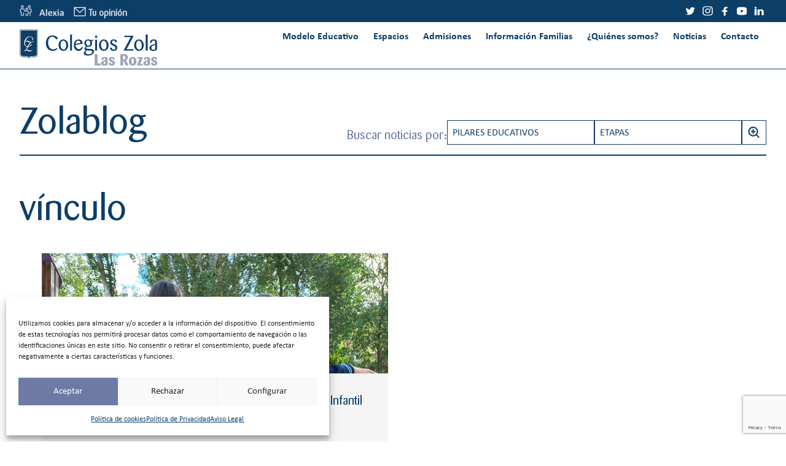

--- FILE ---
content_type: text/html; charset=UTF-8
request_url: https://colegiozolalasrozas.es/tag/vinculo/
body_size: 29058
content:
<!doctype html>
<html lang="es">
<head>
    <meta charset="UTF-8">
    <meta name="viewport" content="width=device-width, initial-scale=1">
    <link rel="profile" href="https://gmpg.org/xfn/11">

	<meta name='robots' content='index, follow, max-image-preview:large, max-snippet:-1, max-video-preview:-1' />
<script>
window.koko_analytics = {"url":"https:\/\/colegiozolalasrozas.es\/wp-admin\/admin-ajax.php?action=koko_analytics_collect","site_url":"https:\/\/colegiozolalasrozas.es","post_id":0,"path":"\/tag\/vinculo\/","method":"none","use_cookie":false};
</script>

	<!-- This site is optimized with the Yoast SEO plugin v26.6 - https://yoast.com/wordpress/plugins/seo/ -->
	<title>vínculo archivos - Colegio Zola Las Rozas</title>
	<link rel="canonical" href="https://colegiozolalasrozas.es/tag/vinculo/" />
	<meta property="og:locale" content="es_ES" />
	<meta property="og:type" content="article" />
	<meta property="og:title" content="vínculo archivos - Colegio Zola Las Rozas" />
	<meta property="og:url" content="https://colegiozolalasrozas.es/tag/vinculo/" />
	<meta property="og:site_name" content="Colegio Zola Las Rozas" />
	<meta name="twitter:card" content="summary_large_image" />
	<script type="application/ld+json" class="yoast-schema-graph">{"@context":"https://schema.org","@graph":[{"@type":"CollectionPage","@id":"https://colegiozolalasrozas.es/tag/vinculo/","url":"https://colegiozolalasrozas.es/tag/vinculo/","name":"vínculo archivos - Colegio Zola Las Rozas","isPartOf":{"@id":"https://colegiozolalasrozas.es/#website"},"primaryImageOfPage":{"@id":"https://colegiozolalasrozas.es/tag/vinculo/#primaryimage"},"image":{"@id":"https://colegiozolalasrozas.es/tag/vinculo/#primaryimage"},"thumbnailUrl":"https://colegiozolalasrozas.es/wp-content/uploads/sites/2/2022/11/paso-infantil-primaria.jpg","breadcrumb":{"@id":"https://colegiozolalasrozas.es/tag/vinculo/#breadcrumb"},"inLanguage":"es"},{"@type":"ImageObject","inLanguage":"es","@id":"https://colegiozolalasrozas.es/tag/vinculo/#primaryimage","url":"https://colegiozolalasrozas.es/wp-content/uploads/sites/2/2022/11/paso-infantil-primaria.jpg","contentUrl":"https://colegiozolalasrozas.es/wp-content/uploads/sites/2/2022/11/paso-infantil-primaria.jpg","width":565,"height":472,"caption":"Colegio Zola Las Rozas"},{"@type":"BreadcrumbList","@id":"https://colegiozolalasrozas.es/tag/vinculo/#breadcrumb","itemListElement":[{"@type":"ListItem","position":1,"name":"Portada","item":"https://colegiozolalasrozas.es/"},{"@type":"ListItem","position":2,"name":"vínculo"}]},{"@type":"WebSite","@id":"https://colegiozolalasrozas.es/#website","url":"https://colegiozolalasrozas.es/","name":"Colegio Zola Las Rozas","description":"","potentialAction":[{"@type":"SearchAction","target":{"@type":"EntryPoint","urlTemplate":"https://colegiozolalasrozas.es/?s={search_term_string}"},"query-input":{"@type":"PropertyValueSpecification","valueRequired":true,"valueName":"search_term_string"}}],"inLanguage":"es"}]}</script>
	<!-- / Yoast SEO plugin. -->



<link rel="alternate" type="application/rss+xml" title="Colegio Zola Las Rozas &raquo; Feed" href="https://colegiozolalasrozas.es/feed/" />
<link rel="alternate" type="application/rss+xml" title="Colegio Zola Las Rozas &raquo; Feed de los comentarios" href="https://colegiozolalasrozas.es/comments/feed/" />
<link rel="alternate" type="application/rss+xml" title="Colegio Zola Las Rozas &raquo; Etiqueta vínculo del feed" href="https://colegiozolalasrozas.es/tag/vinculo/feed/" />
<style id='wp-img-auto-sizes-contain-inline-css'>
img:is([sizes=auto i],[sizes^="auto," i]){contain-intrinsic-size:3000px 1500px}
/*# sourceURL=wp-img-auto-sizes-contain-inline-css */
</style>
<style id='wp-emoji-styles-inline-css'>

	img.wp-smiley, img.emoji {
		display: inline !important;
		border: none !important;
		box-shadow: none !important;
		height: 1em !important;
		width: 1em !important;
		margin: 0 0.07em !important;
		vertical-align: -0.1em !important;
		background: none !important;
		padding: 0 !important;
	}
/*# sourceURL=wp-emoji-styles-inline-css */
</style>
<style id='wp-block-library-inline-css'>
:root{--wp-block-synced-color:#7a00df;--wp-block-synced-color--rgb:122,0,223;--wp-bound-block-color:var(--wp-block-synced-color);--wp-editor-canvas-background:#ddd;--wp-admin-theme-color:#007cba;--wp-admin-theme-color--rgb:0,124,186;--wp-admin-theme-color-darker-10:#006ba1;--wp-admin-theme-color-darker-10--rgb:0,107,160.5;--wp-admin-theme-color-darker-20:#005a87;--wp-admin-theme-color-darker-20--rgb:0,90,135;--wp-admin-border-width-focus:2px}@media (min-resolution:192dpi){:root{--wp-admin-border-width-focus:1.5px}}.wp-element-button{cursor:pointer}:root .has-very-light-gray-background-color{background-color:#eee}:root .has-very-dark-gray-background-color{background-color:#313131}:root .has-very-light-gray-color{color:#eee}:root .has-very-dark-gray-color{color:#313131}:root .has-vivid-green-cyan-to-vivid-cyan-blue-gradient-background{background:linear-gradient(135deg,#00d084,#0693e3)}:root .has-purple-crush-gradient-background{background:linear-gradient(135deg,#34e2e4,#4721fb 50%,#ab1dfe)}:root .has-hazy-dawn-gradient-background{background:linear-gradient(135deg,#faaca8,#dad0ec)}:root .has-subdued-olive-gradient-background{background:linear-gradient(135deg,#fafae1,#67a671)}:root .has-atomic-cream-gradient-background{background:linear-gradient(135deg,#fdd79a,#004a59)}:root .has-nightshade-gradient-background{background:linear-gradient(135deg,#330968,#31cdcf)}:root .has-midnight-gradient-background{background:linear-gradient(135deg,#020381,#2874fc)}:root{--wp--preset--font-size--normal:16px;--wp--preset--font-size--huge:42px}.has-regular-font-size{font-size:1em}.has-larger-font-size{font-size:2.625em}.has-normal-font-size{font-size:var(--wp--preset--font-size--normal)}.has-huge-font-size{font-size:var(--wp--preset--font-size--huge)}.has-text-align-center{text-align:center}.has-text-align-left{text-align:left}.has-text-align-right{text-align:right}.has-fit-text{white-space:nowrap!important}#end-resizable-editor-section{display:none}.aligncenter{clear:both}.items-justified-left{justify-content:flex-start}.items-justified-center{justify-content:center}.items-justified-right{justify-content:flex-end}.items-justified-space-between{justify-content:space-between}.screen-reader-text{border:0;clip-path:inset(50%);height:1px;margin:-1px;overflow:hidden;padding:0;position:absolute;width:1px;word-wrap:normal!important}.screen-reader-text:focus{background-color:#ddd;clip-path:none;color:#444;display:block;font-size:1em;height:auto;left:5px;line-height:normal;padding:15px 23px 14px;text-decoration:none;top:5px;width:auto;z-index:100000}html :where(.has-border-color){border-style:solid}html :where([style*=border-top-color]){border-top-style:solid}html :where([style*=border-right-color]){border-right-style:solid}html :where([style*=border-bottom-color]){border-bottom-style:solid}html :where([style*=border-left-color]){border-left-style:solid}html :where([style*=border-width]){border-style:solid}html :where([style*=border-top-width]){border-top-style:solid}html :where([style*=border-right-width]){border-right-style:solid}html :where([style*=border-bottom-width]){border-bottom-style:solid}html :where([style*=border-left-width]){border-left-style:solid}html :where(img[class*=wp-image-]){height:auto;max-width:100%}:where(figure){margin:0 0 1em}html :where(.is-position-sticky){--wp-admin--admin-bar--position-offset:var(--wp-admin--admin-bar--height,0px)}@media screen and (max-width:600px){html :where(.is-position-sticky){--wp-admin--admin-bar--position-offset:0px}}

/*# sourceURL=wp-block-library-inline-css */
</style><style id='wp-block-heading-inline-css'>
h1:where(.wp-block-heading).has-background,h2:where(.wp-block-heading).has-background,h3:where(.wp-block-heading).has-background,h4:where(.wp-block-heading).has-background,h5:where(.wp-block-heading).has-background,h6:where(.wp-block-heading).has-background{padding:1.25em 2.375em}h1.has-text-align-left[style*=writing-mode]:where([style*=vertical-lr]),h1.has-text-align-right[style*=writing-mode]:where([style*=vertical-rl]),h2.has-text-align-left[style*=writing-mode]:where([style*=vertical-lr]),h2.has-text-align-right[style*=writing-mode]:where([style*=vertical-rl]),h3.has-text-align-left[style*=writing-mode]:where([style*=vertical-lr]),h3.has-text-align-right[style*=writing-mode]:where([style*=vertical-rl]),h4.has-text-align-left[style*=writing-mode]:where([style*=vertical-lr]),h4.has-text-align-right[style*=writing-mode]:where([style*=vertical-rl]),h5.has-text-align-left[style*=writing-mode]:where([style*=vertical-lr]),h5.has-text-align-right[style*=writing-mode]:where([style*=vertical-rl]),h6.has-text-align-left[style*=writing-mode]:where([style*=vertical-lr]),h6.has-text-align-right[style*=writing-mode]:where([style*=vertical-rl]){rotate:180deg}
/*# sourceURL=https://colegiozolalasrozas.es/wp-includes/blocks/heading/style.min.css */
</style>
<style id='wp-block-image-inline-css'>
.wp-block-image>a,.wp-block-image>figure>a{display:inline-block}.wp-block-image img{box-sizing:border-box;height:auto;max-width:100%;vertical-align:bottom}@media not (prefers-reduced-motion){.wp-block-image img.hide{visibility:hidden}.wp-block-image img.show{animation:show-content-image .4s}}.wp-block-image[style*=border-radius] img,.wp-block-image[style*=border-radius]>a{border-radius:inherit}.wp-block-image.has-custom-border img{box-sizing:border-box}.wp-block-image.aligncenter{text-align:center}.wp-block-image.alignfull>a,.wp-block-image.alignwide>a{width:100%}.wp-block-image.alignfull img,.wp-block-image.alignwide img{height:auto;width:100%}.wp-block-image .aligncenter,.wp-block-image .alignleft,.wp-block-image .alignright,.wp-block-image.aligncenter,.wp-block-image.alignleft,.wp-block-image.alignright{display:table}.wp-block-image .aligncenter>figcaption,.wp-block-image .alignleft>figcaption,.wp-block-image .alignright>figcaption,.wp-block-image.aligncenter>figcaption,.wp-block-image.alignleft>figcaption,.wp-block-image.alignright>figcaption{caption-side:bottom;display:table-caption}.wp-block-image .alignleft{float:left;margin:.5em 1em .5em 0}.wp-block-image .alignright{float:right;margin:.5em 0 .5em 1em}.wp-block-image .aligncenter{margin-left:auto;margin-right:auto}.wp-block-image :where(figcaption){margin-bottom:1em;margin-top:.5em}.wp-block-image.is-style-circle-mask img{border-radius:9999px}@supports ((-webkit-mask-image:none) or (mask-image:none)) or (-webkit-mask-image:none){.wp-block-image.is-style-circle-mask img{border-radius:0;-webkit-mask-image:url('data:image/svg+xml;utf8,<svg viewBox="0 0 100 100" xmlns="http://www.w3.org/2000/svg"><circle cx="50" cy="50" r="50"/></svg>');mask-image:url('data:image/svg+xml;utf8,<svg viewBox="0 0 100 100" xmlns="http://www.w3.org/2000/svg"><circle cx="50" cy="50" r="50"/></svg>');mask-mode:alpha;-webkit-mask-position:center;mask-position:center;-webkit-mask-repeat:no-repeat;mask-repeat:no-repeat;-webkit-mask-size:contain;mask-size:contain}}:root :where(.wp-block-image.is-style-rounded img,.wp-block-image .is-style-rounded img){border-radius:9999px}.wp-block-image figure{margin:0}.wp-lightbox-container{display:flex;flex-direction:column;position:relative}.wp-lightbox-container img{cursor:zoom-in}.wp-lightbox-container img:hover+button{opacity:1}.wp-lightbox-container button{align-items:center;backdrop-filter:blur(16px) saturate(180%);background-color:#5a5a5a40;border:none;border-radius:4px;cursor:zoom-in;display:flex;height:20px;justify-content:center;opacity:0;padding:0;position:absolute;right:16px;text-align:center;top:16px;width:20px;z-index:100}@media not (prefers-reduced-motion){.wp-lightbox-container button{transition:opacity .2s ease}}.wp-lightbox-container button:focus-visible{outline:3px auto #5a5a5a40;outline:3px auto -webkit-focus-ring-color;outline-offset:3px}.wp-lightbox-container button:hover{cursor:pointer;opacity:1}.wp-lightbox-container button:focus{opacity:1}.wp-lightbox-container button:focus,.wp-lightbox-container button:hover,.wp-lightbox-container button:not(:hover):not(:active):not(.has-background){background-color:#5a5a5a40;border:none}.wp-lightbox-overlay{box-sizing:border-box;cursor:zoom-out;height:100vh;left:0;overflow:hidden;position:fixed;top:0;visibility:hidden;width:100%;z-index:100000}.wp-lightbox-overlay .close-button{align-items:center;cursor:pointer;display:flex;justify-content:center;min-height:40px;min-width:40px;padding:0;position:absolute;right:calc(env(safe-area-inset-right) + 16px);top:calc(env(safe-area-inset-top) + 16px);z-index:5000000}.wp-lightbox-overlay .close-button:focus,.wp-lightbox-overlay .close-button:hover,.wp-lightbox-overlay .close-button:not(:hover):not(:active):not(.has-background){background:none;border:none}.wp-lightbox-overlay .lightbox-image-container{height:var(--wp--lightbox-container-height);left:50%;overflow:hidden;position:absolute;top:50%;transform:translate(-50%,-50%);transform-origin:top left;width:var(--wp--lightbox-container-width);z-index:9999999999}.wp-lightbox-overlay .wp-block-image{align-items:center;box-sizing:border-box;display:flex;height:100%;justify-content:center;margin:0;position:relative;transform-origin:0 0;width:100%;z-index:3000000}.wp-lightbox-overlay .wp-block-image img{height:var(--wp--lightbox-image-height);min-height:var(--wp--lightbox-image-height);min-width:var(--wp--lightbox-image-width);width:var(--wp--lightbox-image-width)}.wp-lightbox-overlay .wp-block-image figcaption{display:none}.wp-lightbox-overlay button{background:none;border:none}.wp-lightbox-overlay .scrim{background-color:#fff;height:100%;opacity:.9;position:absolute;width:100%;z-index:2000000}.wp-lightbox-overlay.active{visibility:visible}@media not (prefers-reduced-motion){.wp-lightbox-overlay.active{animation:turn-on-visibility .25s both}.wp-lightbox-overlay.active img{animation:turn-on-visibility .35s both}.wp-lightbox-overlay.show-closing-animation:not(.active){animation:turn-off-visibility .35s both}.wp-lightbox-overlay.show-closing-animation:not(.active) img{animation:turn-off-visibility .25s both}.wp-lightbox-overlay.zoom.active{animation:none;opacity:1;visibility:visible}.wp-lightbox-overlay.zoom.active .lightbox-image-container{animation:lightbox-zoom-in .4s}.wp-lightbox-overlay.zoom.active .lightbox-image-container img{animation:none}.wp-lightbox-overlay.zoom.active .scrim{animation:turn-on-visibility .4s forwards}.wp-lightbox-overlay.zoom.show-closing-animation:not(.active){animation:none}.wp-lightbox-overlay.zoom.show-closing-animation:not(.active) .lightbox-image-container{animation:lightbox-zoom-out .4s}.wp-lightbox-overlay.zoom.show-closing-animation:not(.active) .lightbox-image-container img{animation:none}.wp-lightbox-overlay.zoom.show-closing-animation:not(.active) .scrim{animation:turn-off-visibility .4s forwards}}@keyframes show-content-image{0%{visibility:hidden}99%{visibility:hidden}to{visibility:visible}}@keyframes turn-on-visibility{0%{opacity:0}to{opacity:1}}@keyframes turn-off-visibility{0%{opacity:1;visibility:visible}99%{opacity:0;visibility:visible}to{opacity:0;visibility:hidden}}@keyframes lightbox-zoom-in{0%{transform:translate(calc((-100vw + var(--wp--lightbox-scrollbar-width))/2 + var(--wp--lightbox-initial-left-position)),calc(-50vh + var(--wp--lightbox-initial-top-position))) scale(var(--wp--lightbox-scale))}to{transform:translate(-50%,-50%) scale(1)}}@keyframes lightbox-zoom-out{0%{transform:translate(-50%,-50%) scale(1);visibility:visible}99%{visibility:visible}to{transform:translate(calc((-100vw + var(--wp--lightbox-scrollbar-width))/2 + var(--wp--lightbox-initial-left-position)),calc(-50vh + var(--wp--lightbox-initial-top-position))) scale(var(--wp--lightbox-scale));visibility:hidden}}
/*# sourceURL=https://colegiozolalasrozas.es/wp-includes/blocks/image/style.min.css */
</style>
<style id='wp-block-list-inline-css'>
ol,ul{box-sizing:border-box}:root :where(.wp-block-list.has-background){padding:1.25em 2.375em}
/*# sourceURL=https://colegiozolalasrozas.es/wp-includes/blocks/list/style.min.css */
</style>
<style id='wp-block-columns-inline-css'>
.wp-block-columns{box-sizing:border-box;display:flex;flex-wrap:wrap!important}@media (min-width:782px){.wp-block-columns{flex-wrap:nowrap!important}}.wp-block-columns{align-items:normal!important}.wp-block-columns.are-vertically-aligned-top{align-items:flex-start}.wp-block-columns.are-vertically-aligned-center{align-items:center}.wp-block-columns.are-vertically-aligned-bottom{align-items:flex-end}@media (max-width:781px){.wp-block-columns:not(.is-not-stacked-on-mobile)>.wp-block-column{flex-basis:100%!important}}@media (min-width:782px){.wp-block-columns:not(.is-not-stacked-on-mobile)>.wp-block-column{flex-basis:0;flex-grow:1}.wp-block-columns:not(.is-not-stacked-on-mobile)>.wp-block-column[style*=flex-basis]{flex-grow:0}}.wp-block-columns.is-not-stacked-on-mobile{flex-wrap:nowrap!important}.wp-block-columns.is-not-stacked-on-mobile>.wp-block-column{flex-basis:0;flex-grow:1}.wp-block-columns.is-not-stacked-on-mobile>.wp-block-column[style*=flex-basis]{flex-grow:0}:where(.wp-block-columns){margin-bottom:1.75em}:where(.wp-block-columns.has-background){padding:1.25em 2.375em}.wp-block-column{flex-grow:1;min-width:0;overflow-wrap:break-word;word-break:break-word}.wp-block-column.is-vertically-aligned-top{align-self:flex-start}.wp-block-column.is-vertically-aligned-center{align-self:center}.wp-block-column.is-vertically-aligned-bottom{align-self:flex-end}.wp-block-column.is-vertically-aligned-stretch{align-self:stretch}.wp-block-column.is-vertically-aligned-bottom,.wp-block-column.is-vertically-aligned-center,.wp-block-column.is-vertically-aligned-top{width:100%}
/*# sourceURL=https://colegiozolalasrozas.es/wp-includes/blocks/columns/style.min.css */
</style>
<style id='wp-block-group-inline-css'>
.wp-block-group{box-sizing:border-box}:where(.wp-block-group.wp-block-group-is-layout-constrained){position:relative}
/*# sourceURL=https://colegiozolalasrozas.es/wp-includes/blocks/group/style.min.css */
</style>
<style id='wp-block-paragraph-inline-css'>
.is-small-text{font-size:.875em}.is-regular-text{font-size:1em}.is-large-text{font-size:2.25em}.is-larger-text{font-size:3em}.has-drop-cap:not(:focus):first-letter{float:left;font-size:8.4em;font-style:normal;font-weight:100;line-height:.68;margin:.05em .1em 0 0;text-transform:uppercase}body.rtl .has-drop-cap:not(:focus):first-letter{float:none;margin-left:.1em}p.has-drop-cap.has-background{overflow:hidden}:root :where(p.has-background){padding:1.25em 2.375em}:where(p.has-text-color:not(.has-link-color)) a{color:inherit}p.has-text-align-left[style*="writing-mode:vertical-lr"],p.has-text-align-right[style*="writing-mode:vertical-rl"]{rotate:180deg}
/*# sourceURL=https://colegiozolalasrozas.es/wp-includes/blocks/paragraph/style.min.css */
</style>
<style id='wp-block-spacer-inline-css'>
.wp-block-spacer{clear:both}
/*# sourceURL=https://colegiozolalasrozas.es/wp-includes/blocks/spacer/style.min.css */
</style>
<style id='global-styles-inline-css'>
:root{--wp--preset--aspect-ratio--square: 1;--wp--preset--aspect-ratio--4-3: 4/3;--wp--preset--aspect-ratio--3-4: 3/4;--wp--preset--aspect-ratio--3-2: 3/2;--wp--preset--aspect-ratio--2-3: 2/3;--wp--preset--aspect-ratio--16-9: 16/9;--wp--preset--aspect-ratio--9-16: 9/16;--wp--preset--color--black: #000;--wp--preset--color--cyan-bluish-gray: #abb8c3;--wp--preset--color--white: #fff;--wp--preset--color--pale-pink: #f78da7;--wp--preset--color--vivid-red: #cf2e2e;--wp--preset--color--luminous-vivid-orange: #ff6900;--wp--preset--color--luminous-vivid-amber: #fcb900;--wp--preset--color--light-green-cyan: #7bdcb5;--wp--preset--color--vivid-green-cyan: #00d084;--wp--preset--color--pale-cyan-blue: #8ed1fc;--wp--preset--color--vivid-cyan-blue: #0693e3;--wp--preset--color--vivid-purple: #9b51e0;--wp--preset--color--default-text: var(--theme-color-text);--wp--preset--color--featured-1: var(--theme-color-featured1);--wp--preset--color--featured-2: var(--theme-color-featured2);--wp--preset--color--featured-3: var(--theme-color-featured3);--wp--preset--color--featured-4: var(--theme-color-featured4);--wp--preset--color--featured-5: var(--theme-color-featured5);--wp--preset--color--featured-6: var(--theme-color-featured6);--wp--preset--color--featured-7: var(--theme-color-featured7);--wp--preset--color--featured-12: var(--theme-color-featured12);--wp--preset--color--featured-11: var(--theme-color-featured8);--wp--preset--color--featured-8: var(--theme-color-background-brown);--wp--preset--color--featured-9: var(--theme-color-background-gray);--wp--preset--color--featured-10: var(--theme-color-background-blue);--wp--preset--color--featured-13: var(--theme-color-background-lightblue);--wp--preset--color--featured-14: #FFE651;--wp--preset--color--featured-15: #f6e370;--wp--preset--color--featured-16: #868da9;--wp--preset--gradient--vivid-cyan-blue-to-vivid-purple: linear-gradient(135deg,rgb(6,147,227) 0%,rgb(155,81,224) 100%);--wp--preset--gradient--light-green-cyan-to-vivid-green-cyan: linear-gradient(135deg,rgb(122,220,180) 0%,rgb(0,208,130) 100%);--wp--preset--gradient--luminous-vivid-amber-to-luminous-vivid-orange: linear-gradient(135deg,rgb(252,185,0) 0%,rgb(255,105,0) 100%);--wp--preset--gradient--luminous-vivid-orange-to-vivid-red: linear-gradient(135deg,rgb(255,105,0) 0%,rgb(207,46,46) 100%);--wp--preset--gradient--very-light-gray-to-cyan-bluish-gray: linear-gradient(135deg,rgb(238,238,238) 0%,rgb(169,184,195) 100%);--wp--preset--gradient--cool-to-warm-spectrum: linear-gradient(135deg,rgb(74,234,220) 0%,rgb(151,120,209) 20%,rgb(207,42,186) 40%,rgb(238,44,130) 60%,rgb(251,105,98) 80%,rgb(254,248,76) 100%);--wp--preset--gradient--blush-light-purple: linear-gradient(135deg,rgb(255,206,236) 0%,rgb(152,150,240) 100%);--wp--preset--gradient--blush-bordeaux: linear-gradient(135deg,rgb(254,205,165) 0%,rgb(254,45,45) 50%,rgb(107,0,62) 100%);--wp--preset--gradient--luminous-dusk: linear-gradient(135deg,rgb(255,203,112) 0%,rgb(199,81,192) 50%,rgb(65,88,208) 100%);--wp--preset--gradient--pale-ocean: linear-gradient(135deg,rgb(255,245,203) 0%,rgb(182,227,212) 50%,rgb(51,167,181) 100%);--wp--preset--gradient--electric-grass: linear-gradient(135deg,rgb(202,248,128) 0%,rgb(113,206,126) 100%);--wp--preset--gradient--midnight: linear-gradient(135deg,rgb(2,3,129) 0%,rgb(40,116,252) 100%);--wp--preset--gradient--gradient-pensamiento: var(--theme-color-gradient1);--wp--preset--font-size--small: var(--theme-font-size-small);--wp--preset--font-size--medium: var(--theme-font-size-medium);--wp--preset--font-size--large: var(--theme-font-size-large);--wp--preset--font-size--x-large: 42px;--wp--preset--font-size--normal: var(--theme-font-size-normal);--wp--preset--font-size--extra-large: var(--theme-font-size-extra-large);--wp--preset--font-size--huge: var(--theme-font-size-huge);--wp--preset--font-family--font-main: var(--theme-font-main);--wp--preset--font-family--secondary-font: var(--theme-font-secondary);--wp--preset--spacing--20: 0.44rem;--wp--preset--spacing--30: 0.67rem;--wp--preset--spacing--40: 1rem;--wp--preset--spacing--50: 1.5rem;--wp--preset--spacing--60: 2.25rem;--wp--preset--spacing--70: 3.38rem;--wp--preset--spacing--80: 5.06rem;--wp--preset--shadow--natural: 6px 6px 9px rgba(0, 0, 0, 0.2);--wp--preset--shadow--deep: 12px 12px 50px rgba(0, 0, 0, 0.4);--wp--preset--shadow--sharp: 6px 6px 0px rgba(0, 0, 0, 0.2);--wp--preset--shadow--outlined: 6px 6px 0px -3px rgb(255, 255, 255), 6px 6px rgb(0, 0, 0);--wp--preset--shadow--crisp: 6px 6px 0px rgb(0, 0, 0);}:root { --wp--style--global--content-size: var(--theme-size-content);--wp--style--global--wide-size: var(--theme-size-site); }:where(body) { margin: 0; }.wp-site-blocks > .alignleft { float: left; margin-right: 2em; }.wp-site-blocks > .alignright { float: right; margin-left: 2em; }.wp-site-blocks > .aligncenter { justify-content: center; margin-left: auto; margin-right: auto; }:where(.wp-site-blocks) > * { margin-block-start: var(--theme-block-gap); margin-block-end: 0; }:where(.wp-site-blocks) > :first-child { margin-block-start: 0; }:where(.wp-site-blocks) > :last-child { margin-block-end: 0; }:root { --wp--style--block-gap: var(--theme-block-gap); }:root :where(.is-layout-flow) > :first-child{margin-block-start: 0;}:root :where(.is-layout-flow) > :last-child{margin-block-end: 0;}:root :where(.is-layout-flow) > *{margin-block-start: var(--theme-block-gap);margin-block-end: 0;}:root :where(.is-layout-constrained) > :first-child{margin-block-start: 0;}:root :where(.is-layout-constrained) > :last-child{margin-block-end: 0;}:root :where(.is-layout-constrained) > *{margin-block-start: var(--theme-block-gap);margin-block-end: 0;}:root :where(.is-layout-flex){gap: var(--theme-block-gap);}:root :where(.is-layout-grid){gap: var(--theme-block-gap);}.is-layout-flow > .alignleft{float: left;margin-inline-start: 0;margin-inline-end: 2em;}.is-layout-flow > .alignright{float: right;margin-inline-start: 2em;margin-inline-end: 0;}.is-layout-flow > .aligncenter{margin-left: auto !important;margin-right: auto !important;}.is-layout-constrained > .alignleft{float: left;margin-inline-start: 0;margin-inline-end: 2em;}.is-layout-constrained > .alignright{float: right;margin-inline-start: 2em;margin-inline-end: 0;}.is-layout-constrained > .aligncenter{margin-left: auto !important;margin-right: auto !important;}.is-layout-constrained > :where(:not(.alignleft):not(.alignright):not(.alignfull)){max-width: var(--wp--style--global--content-size);margin-left: auto !important;margin-right: auto !important;}.is-layout-constrained > .alignwide{max-width: var(--wp--style--global--wide-size);}body .is-layout-flex{display: flex;}.is-layout-flex{flex-wrap: wrap;align-items: center;}.is-layout-flex > :is(*, div){margin: 0;}body .is-layout-grid{display: grid;}.is-layout-grid > :is(*, div){margin: 0;}body{color: var(--theme-color-text);font-family: var(--theme-font-main);font-size: var(--theme-font-size-normal);line-height: var(--theme-font-height-body);margin-top: 0px;margin-right: 1rem;margin-bottom: 0px;margin-left: 1rem;padding-top: 0px;padding-right: 0px;padding-bottom: 0px;padding-left: 0px;}a:where(:not(.wp-element-button)){text-decoration: underline;}:root :where(.wp-element-button, .wp-block-button__link){background-color: #32373c;border-width: 0;color: #fff;font-family: inherit;font-size: inherit;font-style: inherit;font-weight: inherit;letter-spacing: inherit;line-height: inherit;padding-top: calc(0.667em + 2px);padding-right: calc(1.333em + 2px);padding-bottom: calc(0.667em + 2px);padding-left: calc(1.333em + 2px);text-decoration: none;text-transform: inherit;}.has-black-color{color: var(--wp--preset--color--black) !important;}.has-cyan-bluish-gray-color{color: var(--wp--preset--color--cyan-bluish-gray) !important;}.has-white-color{color: var(--wp--preset--color--white) !important;}.has-pale-pink-color{color: var(--wp--preset--color--pale-pink) !important;}.has-vivid-red-color{color: var(--wp--preset--color--vivid-red) !important;}.has-luminous-vivid-orange-color{color: var(--wp--preset--color--luminous-vivid-orange) !important;}.has-luminous-vivid-amber-color{color: var(--wp--preset--color--luminous-vivid-amber) !important;}.has-light-green-cyan-color{color: var(--wp--preset--color--light-green-cyan) !important;}.has-vivid-green-cyan-color{color: var(--wp--preset--color--vivid-green-cyan) !important;}.has-pale-cyan-blue-color{color: var(--wp--preset--color--pale-cyan-blue) !important;}.has-vivid-cyan-blue-color{color: var(--wp--preset--color--vivid-cyan-blue) !important;}.has-vivid-purple-color{color: var(--wp--preset--color--vivid-purple) !important;}.has-default-text-color{color: var(--wp--preset--color--default-text) !important;}.has-featured-1-color{color: var(--wp--preset--color--featured-1) !important;}.has-featured-2-color{color: var(--wp--preset--color--featured-2) !important;}.has-featured-3-color{color: var(--wp--preset--color--featured-3) !important;}.has-featured-4-color{color: var(--wp--preset--color--featured-4) !important;}.has-featured-5-color{color: var(--wp--preset--color--featured-5) !important;}.has-featured-6-color{color: var(--wp--preset--color--featured-6) !important;}.has-featured-7-color{color: var(--wp--preset--color--featured-7) !important;}.has-featured-12-color{color: var(--wp--preset--color--featured-12) !important;}.has-featured-11-color{color: var(--wp--preset--color--featured-11) !important;}.has-featured-8-color{color: var(--wp--preset--color--featured-8) !important;}.has-featured-9-color{color: var(--wp--preset--color--featured-9) !important;}.has-featured-10-color{color: var(--wp--preset--color--featured-10) !important;}.has-featured-13-color{color: var(--wp--preset--color--featured-13) !important;}.has-featured-14-color{color: var(--wp--preset--color--featured-14) !important;}.has-featured-15-color{color: var(--wp--preset--color--featured-15) !important;}.has-featured-16-color{color: var(--wp--preset--color--featured-16) !important;}.has-black-background-color{background-color: var(--wp--preset--color--black) !important;}.has-cyan-bluish-gray-background-color{background-color: var(--wp--preset--color--cyan-bluish-gray) !important;}.has-white-background-color{background-color: var(--wp--preset--color--white) !important;}.has-pale-pink-background-color{background-color: var(--wp--preset--color--pale-pink) !important;}.has-vivid-red-background-color{background-color: var(--wp--preset--color--vivid-red) !important;}.has-luminous-vivid-orange-background-color{background-color: var(--wp--preset--color--luminous-vivid-orange) !important;}.has-luminous-vivid-amber-background-color{background-color: var(--wp--preset--color--luminous-vivid-amber) !important;}.has-light-green-cyan-background-color{background-color: var(--wp--preset--color--light-green-cyan) !important;}.has-vivid-green-cyan-background-color{background-color: var(--wp--preset--color--vivid-green-cyan) !important;}.has-pale-cyan-blue-background-color{background-color: var(--wp--preset--color--pale-cyan-blue) !important;}.has-vivid-cyan-blue-background-color{background-color: var(--wp--preset--color--vivid-cyan-blue) !important;}.has-vivid-purple-background-color{background-color: var(--wp--preset--color--vivid-purple) !important;}.has-default-text-background-color{background-color: var(--wp--preset--color--default-text) !important;}.has-featured-1-background-color{background-color: var(--wp--preset--color--featured-1) !important;}.has-featured-2-background-color{background-color: var(--wp--preset--color--featured-2) !important;}.has-featured-3-background-color{background-color: var(--wp--preset--color--featured-3) !important;}.has-featured-4-background-color{background-color: var(--wp--preset--color--featured-4) !important;}.has-featured-5-background-color{background-color: var(--wp--preset--color--featured-5) !important;}.has-featured-6-background-color{background-color: var(--wp--preset--color--featured-6) !important;}.has-featured-7-background-color{background-color: var(--wp--preset--color--featured-7) !important;}.has-featured-12-background-color{background-color: var(--wp--preset--color--featured-12) !important;}.has-featured-11-background-color{background-color: var(--wp--preset--color--featured-11) !important;}.has-featured-8-background-color{background-color: var(--wp--preset--color--featured-8) !important;}.has-featured-9-background-color{background-color: var(--wp--preset--color--featured-9) !important;}.has-featured-10-background-color{background-color: var(--wp--preset--color--featured-10) !important;}.has-featured-13-background-color{background-color: var(--wp--preset--color--featured-13) !important;}.has-featured-14-background-color{background-color: var(--wp--preset--color--featured-14) !important;}.has-featured-15-background-color{background-color: var(--wp--preset--color--featured-15) !important;}.has-featured-16-background-color{background-color: var(--wp--preset--color--featured-16) !important;}.has-black-border-color{border-color: var(--wp--preset--color--black) !important;}.has-cyan-bluish-gray-border-color{border-color: var(--wp--preset--color--cyan-bluish-gray) !important;}.has-white-border-color{border-color: var(--wp--preset--color--white) !important;}.has-pale-pink-border-color{border-color: var(--wp--preset--color--pale-pink) !important;}.has-vivid-red-border-color{border-color: var(--wp--preset--color--vivid-red) !important;}.has-luminous-vivid-orange-border-color{border-color: var(--wp--preset--color--luminous-vivid-orange) !important;}.has-luminous-vivid-amber-border-color{border-color: var(--wp--preset--color--luminous-vivid-amber) !important;}.has-light-green-cyan-border-color{border-color: var(--wp--preset--color--light-green-cyan) !important;}.has-vivid-green-cyan-border-color{border-color: var(--wp--preset--color--vivid-green-cyan) !important;}.has-pale-cyan-blue-border-color{border-color: var(--wp--preset--color--pale-cyan-blue) !important;}.has-vivid-cyan-blue-border-color{border-color: var(--wp--preset--color--vivid-cyan-blue) !important;}.has-vivid-purple-border-color{border-color: var(--wp--preset--color--vivid-purple) !important;}.has-default-text-border-color{border-color: var(--wp--preset--color--default-text) !important;}.has-featured-1-border-color{border-color: var(--wp--preset--color--featured-1) !important;}.has-featured-2-border-color{border-color: var(--wp--preset--color--featured-2) !important;}.has-featured-3-border-color{border-color: var(--wp--preset--color--featured-3) !important;}.has-featured-4-border-color{border-color: var(--wp--preset--color--featured-4) !important;}.has-featured-5-border-color{border-color: var(--wp--preset--color--featured-5) !important;}.has-featured-6-border-color{border-color: var(--wp--preset--color--featured-6) !important;}.has-featured-7-border-color{border-color: var(--wp--preset--color--featured-7) !important;}.has-featured-12-border-color{border-color: var(--wp--preset--color--featured-12) !important;}.has-featured-11-border-color{border-color: var(--wp--preset--color--featured-11) !important;}.has-featured-8-border-color{border-color: var(--wp--preset--color--featured-8) !important;}.has-featured-9-border-color{border-color: var(--wp--preset--color--featured-9) !important;}.has-featured-10-border-color{border-color: var(--wp--preset--color--featured-10) !important;}.has-featured-13-border-color{border-color: var(--wp--preset--color--featured-13) !important;}.has-featured-14-border-color{border-color: var(--wp--preset--color--featured-14) !important;}.has-featured-15-border-color{border-color: var(--wp--preset--color--featured-15) !important;}.has-featured-16-border-color{border-color: var(--wp--preset--color--featured-16) !important;}.has-vivid-cyan-blue-to-vivid-purple-gradient-background{background: var(--wp--preset--gradient--vivid-cyan-blue-to-vivid-purple) !important;}.has-light-green-cyan-to-vivid-green-cyan-gradient-background{background: var(--wp--preset--gradient--light-green-cyan-to-vivid-green-cyan) !important;}.has-luminous-vivid-amber-to-luminous-vivid-orange-gradient-background{background: var(--wp--preset--gradient--luminous-vivid-amber-to-luminous-vivid-orange) !important;}.has-luminous-vivid-orange-to-vivid-red-gradient-background{background: var(--wp--preset--gradient--luminous-vivid-orange-to-vivid-red) !important;}.has-very-light-gray-to-cyan-bluish-gray-gradient-background{background: var(--wp--preset--gradient--very-light-gray-to-cyan-bluish-gray) !important;}.has-cool-to-warm-spectrum-gradient-background{background: var(--wp--preset--gradient--cool-to-warm-spectrum) !important;}.has-blush-light-purple-gradient-background{background: var(--wp--preset--gradient--blush-light-purple) !important;}.has-blush-bordeaux-gradient-background{background: var(--wp--preset--gradient--blush-bordeaux) !important;}.has-luminous-dusk-gradient-background{background: var(--wp--preset--gradient--luminous-dusk) !important;}.has-pale-ocean-gradient-background{background: var(--wp--preset--gradient--pale-ocean) !important;}.has-electric-grass-gradient-background{background: var(--wp--preset--gradient--electric-grass) !important;}.has-midnight-gradient-background{background: var(--wp--preset--gradient--midnight) !important;}.has-gradient-pensamiento-gradient-background{background: var(--wp--preset--gradient--gradient-pensamiento) !important;}.has-small-font-size{font-size: var(--wp--preset--font-size--small) !important;}.has-medium-font-size{font-size: var(--wp--preset--font-size--medium) !important;}.has-large-font-size{font-size: var(--wp--preset--font-size--large) !important;}.has-x-large-font-size{font-size: var(--wp--preset--font-size--x-large) !important;}.has-normal-font-size{font-size: var(--wp--preset--font-size--normal) !important;}.has-extra-large-font-size{font-size: var(--wp--preset--font-size--extra-large) !important;}.has-huge-font-size{font-size: var(--wp--preset--font-size--huge) !important;}.has-font-main-font-family{font-family: var(--wp--preset--font-family--font-main) !important;}.has-secondary-font-font-family{font-family: var(--wp--preset--font-family--secondary-font) !important;}
/*# sourceURL=global-styles-inline-css */
</style>
<style id='core-block-supports-inline-css'>
.wp-container-core-columns-is-layout-28f84493{flex-wrap:nowrap;}.wp-elements-6462cf489cc71e897928afd6b6759b0d a:where(:not(.wp-element-button)){color:var(--wp--preset--color--featured-2);}.wp-container-core-columns-is-layout-d2ca7aa4{flex-wrap:nowrap;gap:0px;}.wp-container-core-column-is-layout-47e5a185 > *{margin-block-start:0;margin-block-end:0;}.wp-container-core-column-is-layout-47e5a185 > * + *{margin-block-start:0px;margin-block-end:0;}.wp-container-core-group-is-layout-25dc5171 > *{margin-block-start:0;margin-block-end:0;}.wp-container-core-group-is-layout-25dc5171 > * + *{margin-block-start:2rem;margin-block-end:0;}.wp-container-core-group-is-layout-d5f6f8e6{gap:0px;justify-content:flex-end;}.wp-container-core-group-is-layout-23441af8{flex-wrap:nowrap;justify-content:center;}
/*# sourceURL=core-block-supports-inline-css */
</style>

<link rel='stylesheet' id='cmplz-general-css' href='https://colegiozolalasrozas.es/wp-content/plugins/complianz-gdpr/assets/css/cookieblocker.min.css?ver=1766416733' media='all' />
<link data-minify="1" rel='stylesheet' id='grupozola-style-css' href='https://colegiozolalasrozas.es/wp-content/cache/min/2/wp-content/themes/grupozola/sass/style.css?ver=1742831213' media='all' />
<link data-minify="1" rel='stylesheet' id='grupozola-custom-style-css' href='https://colegiozolalasrozas.es/wp-content/cache/min/2/wp-content/themes/grupozola/custom.css?ver=1742831213' media='all' />
<link rel="https://api.w.org/" href="https://colegiozolalasrozas.es/wp-json/" /><link rel="alternate" title="JSON" type="application/json" href="https://colegiozolalasrozas.es/wp-json/wp/v2/tags/520" /><link rel="EditURI" type="application/rsd+xml" title="RSD" href="https://colegiozolalasrozas.es/xmlrpc.php?rsd" />
<meta name="generator" content="WordPress 6.9" />
            <!-- G4CO Global site tag (gtag.js) - Google Analytics -->
            <script type="text/javascript" data-category="functional" async src="https://www.googletagmanager.com/gtag/js?id=G-6E1WP46RD4"></script>
            <script type="text/javascript">
                window.dataLayer = window.dataLayer || [];
                function gtag() { window.dataLayer.push(arguments); }
    
                                gtag('consent', 'default', {
                    ad_storage: 'denied',
                    analytics_storage: 'denied',
                    wait_for_update: 1000,
                });
                    
                gtag('js', new Date());
                gtag('config', 'G-6E1WP46RD4', {
                    cookie_flags: 'secure;samesite=none',
                    anonymize_ip: true
                });
            </script>
                            <script type="text/plain" data-category="statistics">
                    gtag('consent', 'update', {
                      ad_storage: 'granted'
                    });
                </script>
                <script type="text/plain" data-category="statistics">
                    gtag('consent', 'update', {
                      analytics_storage: 'granted'
                    });
                </script>
            			<style>.cmplz-hidden {
					display: none !important;
				}</style><meta name="theme-color" content="transparent"><link rel="icon" href="https://colegiozolalasrozas.es/wp-content/uploads/sites/2/2022/04/cropped-Colegios-Zola-5-1-32x32.jpg" sizes="32x32" />
<link rel="icon" href="https://colegiozolalasrozas.es/wp-content/uploads/sites/2/2022/04/cropped-Colegios-Zola-5-1-192x192.jpg" sizes="192x192" />
<link rel="apple-touch-icon" href="https://colegiozolalasrozas.es/wp-content/uploads/sites/2/2022/04/cropped-Colegios-Zola-5-1-180x180.jpg" />
<meta name="msapplication-TileImage" content="https://colegiozolalasrozas.es/wp-content/uploads/sites/2/2022/04/cropped-Colegios-Zola-5-1-270x270.jpg" />
		<style id="wp-custom-css">
			footer .visitanos{
	display: none;	
}

.home footer .visitanos{
	display: block;
	position: absolute;
	top: 128px;
	right: 16px;
	z-index: 10;
	opacity: 0.9;
}

@media screen and (min-width: 1025px){
	.home footer .visitanos{

	}
}

.elementooculto{
	display:none;
	visibility:hidden;
	font-size:0px;
	line-height:0;
	height:0;
	width:0;
}
		</style>
		<noscript><style id="rocket-lazyload-nojs-css">.rll-youtube-player, [data-lazy-src]{display:none !important;}</style></noscript><meta name="generator" content="WP Rocket 3.20.2" data-wpr-features="wpr_minify_js wpr_lazyload_images wpr_lazyload_iframes wpr_minify_css wpr_preload_links wpr_desktop" /></head>
<!-- ¿Estás mirando el código para ver como está hecha la web? ;)
     Esta web ha sido creada por el equipo de GIGA4, quienes se han encargado
     de programar y maquetar para que quede así de bonita. Se trata de un trabajo hecho a mano utilizando WordPress, por lo que no
     encontrarás este tema en otra parte. Eso sí, si quieres una web así estaremos encantados de hablar contigo en giga4.team -->
<body data-cmplz=1 class="archive tag tag-vinculo tag-520 wp-embed-responsive wp-theme-grupozola header-fixed hfeed no-sidebar">
<div data-rocket-location-hash="54257ff4dc2eb7aae68fa23eb5f11e06" id="page" class="site">
    <a class="skip-link screen-reader-text" href="#primary">Saltar al contenido</a>

    <header data-rocket-location-hash="fc409f86088b20b81d38a444febf083b" id="masthead" class="site-header">
        <div data-rocket-location-hash="4e5585d0da70f99cbc013d44929628e9" class="header-pre-wrapper">
			<div class="menutop">
				<div class="header-wrapper">
					<div class="menu-slogan-container"><ul id="menu-slogan" class="menu"><li id="menu-item-94747" class="alexia menu-item menu-item-type-custom menu-item-object-custom menu-item-94747"><a target="_blank" href="https://web2.alexiaedu.com/ACWeb/LogOn.aspx?key=Z%2f%2fdJvE6hgg%3d">Alexia familias</a></li>
<li id="menu-item-96230" class="buzon menu-item menu-item-type-custom menu-item-object-custom menu-item-96230"><a target="_blank" href="https://docs.google.com/forms/d/e/1FAIpQLSf8gZdQT4Nff0-7oARpcnqV3-F9_J05DzT7rBJTGGPeaGEvKA/viewform?fbzx=-8740718239166795136">Tu opinión</a></li>
</ul></div>					<div class="menu-rrss-container"><ul id="menu-rrss" class="menu"><li id="menu-item-94182" class="twitter menu-item menu-item-type-custom menu-item-object-custom menu-item-94182"><a target="_blank" href="https://twitter.com/colegioszola">twitter</a></li>
<li id="menu-item-94183" class="instagram menu-item menu-item-type-custom menu-item-object-custom menu-item-94183"><a target="_blank" href="https://www.instagram.com/colegioszola/">instagram</a></li>
<li id="menu-item-94184" class="facebook menu-item menu-item-type-custom menu-item-object-custom menu-item-94184"><a target="_blank" href="https://www.facebook.com/colegioszola">facebook</a></li>
<li id="menu-item-94185" class="youtube menu-item menu-item-type-custom menu-item-object-custom menu-item-94185"><a target="_blank" href="http://www.youtube.com/user/CentroEducativoZola">youtube</a></li>
<li id="menu-item-94186" class="linkedin menu-item menu-item-type-custom menu-item-object-custom menu-item-94186"><a target="_blank" href="https://www.linkedin.com/company/live-zola?trk=biz-companies-cym">linkedin</a></li>
</ul></div>
				</div>
			</div>
			<div class="header-wrapper">
                <div class="site-branding">
                    <a href="https://colegiozolalasrozas.es/" rel="home"><svg id="logozolalasrozas" data-name="Capa 1" xmlns="http://www.w3.org/2000/svg" viewBox="0 0 416.46 109.56"><defs><style>.cls-1{fill:#0f3e67;}.cls-2{fill:#868da9;}.cls-31{fill:#FFFFFE;}.cls-3{fill:#fff;}.cls-4{fill:#9da1b9;}</style></defs><path class="cls-1" d="M240.21,245.51H215.4v72.24c0,7.6,8.59,6.56,19.16,6.83,3.69,0,3.38,3.23,5.65,3.24s2-3.24,5.65-3.24c10.56-.27,19.15.77,19.15-6.83V245.51Z" transform="translate(-212.6 -242.7)"/><path class="cls-2" d="M240.21,330.63h0a5.32,5.32,0,0,1-4.23-2.39c-.59-.74-.68-.86-1.4-.86l-4-.06c-8.83-.08-18-.17-18-9.57V242.7h55.22v75.05c0,9.4-9.13,9.49-17.95,9.57l-3.94.06c-.79,0-.88.12-1.48.86a5.3,5.3,0,0,1-4.23,2.39Zm-5.58-8.86a6.68,6.68,0,0,1,5.58,2.8,6.73,6.73,0,0,1,5.65-2.8c1.31,0,2.65,0,3.95-.06,10.31-.1,12.4-.76,12.4-4V248.31h-44v69.44c0,3.2,2.08,3.86,12.39,4l4,.06Z" transform="translate(-212.6 -242.7)"/><path class="cls-1" d="M240.21,245.51H215.4v72.24c0,7.6,8.59,6.56,19.16,6.83,3.69,0,3.38,3.23,5.65,3.24s2-3.24,5.65-3.24c10.56-.27,19.15.77,19.15-6.83V245.51Z" transform="translate(-212.6 -242.7)"/><path class="cls-31" d="M240.21,328.38h0a3.11,3.11,0,0,1-2.48-1.54,3.52,3.52,0,0,0-3.16-1.7c-1.38,0-2.71-.05-4-.06-8.79-.08-15.73-.15-15.73-7.33V245h50.73v72.8c0,7.18-6.94,7.25-15.73,7.33-1.28,0-2.61,0-4,.06a3.52,3.52,0,0,0-3.17,1.7,3.13,3.13,0,0,1-2.49,1.54ZM216,246.07v71.68c0,5.78,5.29,6.12,14.62,6.21,1.29,0,2.62,0,4,.06a4.57,4.57,0,0,1,4,2.12c.59.73.92,1.11,1.62,1.12s1-.39,1.61-1.12a4.6,4.6,0,0,1,4-2.12c1.35,0,2.69,0,4-.06,9.34-.09,14.62-.43,14.62-6.21V246.07Z" transform="translate(-212.6 -242.7)"/><path class="cls-31" d="M247.42,282.56c1.46,0,7.05-1.85,6.68-3.09-.49-1.65-3.95-1-6.23,1-.91.79-2.61.21-4.26-.61s-5.16-3.05-7.62-3.05a8.78,8.78,0,0,0-6.13,2.12,36.84,36.84,0,0,1,1.33-3.6.67.67,0,0,0,.06-.12c2.37-4.4,5.74-9.77,11.74-9.92,6.85.15,8.83,3.68,8.13,9.63l2.67-.89c0-5.38-4-11.7-14.53-9.7a11.36,11.36,0,0,0-4.24,2.11,20,20,0,0,0-6.83,8.55c-3.46,8-2.69,19.17,7.15,20.62-1.12,2.32-3.36,8.19-3.36,8.19-4.2.19-7.2,3.89-4.87,4.84,1.71.7,3.52-.44,4.22-1.21s1.27-1.66,1.86-1.7c1.62-.12,4.1,2.72,7.14,3.33a10.33,10.33,0,0,0,5.73-.26c3.05-1.07,5.48-5,4.87-5.35-.37-.24-.73,3.28-6.38,3.24-5.14,0-5-3-10.73-2.55-.26,0,1.91-3.91,4.6-8.42,7.34-.51,11.79-7.71,11.79-7.71l-3.38.81s-4.11,5.82-6.72,5.9l-1.1,0C242.51,288.93,246.63,282.56,247.42,282.56Zm2.22-2.6c.5-.23,2.4-1.14,2.76-.26.09.23.21.59-.51,1-.25.15-3.58,1.45-3.93.81C247.74,281.12,248.83,280.33,249.64,280Zm-19.12,26.55a4.35,4.35,0,0,1-.93.9,1.51,1.51,0,0,1-1.8,0c-.29-.39.27-1.09.65-1.42A9.13,9.13,0,0,1,231.6,305C231.5,304.93,231,305.88,230.52,306.51Zm5.36-12c-6.79-1.5-7.9-7.13-6.67-13,.49-.77,1.84-2.54,3.77-2.54,2.46,0,4.81,1.79,7.35,2.53s4.18,1.12,4.18,1.12A45.14,45.14,0,0,0,235.88,294.53Z" transform="translate(-212.6 -242.7)"/><path class="cls-3" d="M321.56,271c-.47-.77-.92-1.46-1.37-2.08a11.38,11.38,0,0,0-1.82-1.92,10.2,10.2,0,0,0-2.78-1.66,9.52,9.52,0,0,0-3.67-.67,11.22,11.22,0,0,0-5.18,1.25,12.5,12.5,0,0,0-4.24,3.61,17.61,17.61,0,0,0-2.85,5.68,24.92,24.92,0,0,0-1,7.35,28.55,28.55,0,0,0,1.12,8.14,20.94,20.94,0,0,0,3.19,6.61,14.88,14.88,0,0,0,4.92,4.34,12.84,12.84,0,0,0,6.23,1.54,14.26,14.26,0,0,0,4.6-.74,18.12,18.12,0,0,0,4.34-2.2.62.62,0,0,0,.19-.13,4.68,4.68,0,0,1,2-.89,1.31,1.31,0,0,1,1,.44,1.55,1.55,0,0,1,.42,1.09,3.42,3.42,0,0,1-1,2.08,12.68,12.68,0,0,1-2.88,2.33,17.3,17.3,0,0,1-4.4,1.88,19.87,19.87,0,0,1-5.5.74,20.37,20.37,0,0,1-9-1.92,18.35,18.35,0,0,1-6.58-5.24A22.84,22.84,0,0,1,293.3,293a30.69,30.69,0,0,1-1.31-9,30,30,0,0,1,1.18-8.37,23.3,23.3,0,0,1,3.67-7.44,18.2,18.2,0,0,1,6.42-5.36,21.9,21.9,0,0,1,15.4-1.12,16.92,16.92,0,0,1,4.69,2.27,11.19,11.19,0,0,1,2.94,2.93,5.38,5.38,0,0,1,1,2.85,2.83,2.83,0,0,1-.86,2.11,2.91,2.91,0,0,1-2.08.82,3.36,3.36,0,0,1-1.5-.35A3.25,3.25,0,0,1,321.56,271Z" transform="translate(-212.6 -242.7)"/><path class="cls-3" d="M358.61,296.6a17.71,17.71,0,0,1-2.84,5.62,14.36,14.36,0,0,1-4.6,3.93,12.73,12.73,0,0,1-6.1,1.47,13.33,13.33,0,0,1-6.23-1.44,13.75,13.75,0,0,1-4.66-3.9,17.54,17.54,0,0,1-2.85-5.56,21.83,21.83,0,0,1,0-12.87,17.9,17.9,0,0,1,2.9-5.59,14.09,14.09,0,0,1,4.63-3.86A13.05,13.05,0,0,1,345,273a12.59,12.59,0,0,1,6.33,1.56,14.21,14.21,0,0,1,4.57,4.12,18.89,18.89,0,0,1,2.71,5.56,20.32,20.32,0,0,1,0,12.36ZM350.66,280q-2.6-3.42-6-3.42a6.89,6.89,0,0,0-6,3.58,17.17,17.17,0,0,0-2.26,9.32q0,6.46,2.68,10.35t6.32,3.9c2.39,0,4.35-1.23,5.88-3.67s2.3-5.91,2.3-10.38Q353.25,283.4,350.66,280Z" transform="translate(-212.6 -242.7)"/><path class="cls-3" d="M365.44,259c0-.47.1-.76.29-.87a2.28,2.28,0,0,1,1-.16h3.2a2,2,0,0,1,1,.16c.14.11.22.4.22.87V305.7a1.24,1.24,0,0,1-.26.93,1.49,1.49,0,0,1-.95.22h-3.26a1.69,1.69,0,0,1-1-.19,1.5,1.5,0,0,1-.2-1Z" transform="translate(-212.6 -242.7)"/><path class="cls-3" d="M381.8,289.28q.38,6.33,3.19,9.71a8.46,8.46,0,0,0,6.71,3.39,8.72,8.72,0,0,0,4.95-1.47,13.37,13.37,0,0,0,3.86-4.15,12.45,12.45,0,0,1,1-1.54,1.11,1.11,0,0,1,.86-.32,1.44,1.44,0,0,1,.87.32,1.5,1.5,0,0,1,.41,1.22,8.81,8.81,0,0,1-.67,2.65,15.11,15.11,0,0,1-2.17,3.8,12.38,12.38,0,0,1-4,3.35,12.07,12.07,0,0,1-5.94,1.38,14.68,14.68,0,0,1-3.17-.36,11.84,11.84,0,0,1-3.22-1.21,12.83,12.83,0,0,1-5.49-5.84,15.94,15.94,0,0,1-1.6-4.67,29,29,0,0,1-.45-5.17,26.61,26.61,0,0,1,.58-5.88,16.55,16.55,0,0,1,1.59-4.4,14.08,14.08,0,0,1,1.22-1.95,13.54,13.54,0,0,1,2.17-2.27,12,12,0,0,1,3.54-2,13.34,13.34,0,0,1,4.89-.83,12.6,12.6,0,0,1,6,1.3,10.75,10.75,0,0,1,3.8,3.2,13,13,0,0,1,1.92,3.73,11,11,0,0,1,.57,3.13,1.93,1.93,0,0,1-.48,1.54,2.77,2.77,0,0,1-1.3.51h-.07Zm15.26-5.49a8.14,8.14,0,0,0-2.2-5.11,6.19,6.19,0,0,0-4.63-2,7.15,7.15,0,0,0-5.82,2.55,13.09,13.09,0,0,0-2.61,7Z" transform="translate(-212.6 -242.7)"/><path class="cls-3" d="M429.83,277.79l.06.06a14.82,14.82,0,0,1,1.54,2.87,12.81,12.81,0,0,1-.45,8.79,9.35,9.35,0,0,1-2.75,3.38,12.22,12.22,0,0,1-3.73,1.95,13.1,13.1,0,0,1-4,.64,18.53,18.53,0,0,1-3.64-.45l-.25-.06q-2.57,2.36-2.56,4a1.78,1.78,0,0,0,1.54,1.82,26.65,26.65,0,0,0,5,.61l6.83.38c1.15.09,2.23.22,3.23.39a12.26,12.26,0,0,1,3.13,1,7,7,0,0,1,2.74,2.33,6.65,6.65,0,0,1,1.12,4,9.06,9.06,0,0,1-1,3.9,13.12,13.12,0,0,1-3.23,4.05,17,17,0,0,1-5.84,3.2,26.72,26.72,0,0,1-8.62,1.24,22.15,22.15,0,0,1-5.88-.7,10,10,0,0,1-4.7-2.62,5.8,5.8,0,0,1-1.69-4.09,7.08,7.08,0,0,1,1.82-4.6,22.07,22.07,0,0,1,4.89-4.15h-.13a13.28,13.28,0,0,1-3.42-1.43,3.13,3.13,0,0,1-1.37-2.85,4.13,4.13,0,0,1,.58-2,11.54,11.54,0,0,1,1.4-2,17.8,17.8,0,0,1,1.66-1.69l1.92-1.7.13-.12a12.7,12.7,0,0,1-2.37-1.73,10.38,10.38,0,0,1-2-2.81,12.11,12.11,0,0,1-1.28-5.49,10.33,10.33,0,0,1,3.23-7.89,11.6,11.6,0,0,1,8.27-3,12.69,12.69,0,0,1,2.59.22,22,22,0,0,1,2.39.67,19.31,19.31,0,0,0,2,.7,7.21,7.21,0,0,0,1.82.19,10.2,10.2,0,0,0,1.24-.12l3.1-.45c1.24-.21,1.9-.32,2-.32.3,0,.51.25.64.77a5.13,5.13,0,0,1,.19,1.21c0,.3-.23.51-.7.64ZM416,306.4a22.68,22.68,0,0,0-2.84,3,4.81,4.81,0,0,0-.93,3,4.45,4.45,0,0,0,2.68,4.19A14.25,14.25,0,0,0,421.4,318a15,15,0,0,0,3.8-.51,15.3,15.3,0,0,0,3.61-1.44,8,8,0,0,0,2.62-2.23,4.67,4.67,0,0,0,.95-2.78,3.54,3.54,0,0,0-.63-2.14,4.18,4.18,0,0,0-1.63-1.31,7.49,7.49,0,0,0-2-.6,19.17,19.17,0,0,0-2.08-.23l-2-.06c-1.11,0-2.53-.11-4.28-.2s-3-.14-3.64-.19Zm9.29-27.08a8.78,8.78,0,0,0-1.5-1.92l-.13-.13a5.63,5.63,0,0,0-3.57-1.21,6.44,6.44,0,0,0-4.44,1.69q-1.89,1.69-1.89,5.4a9.16,9.16,0,0,0,2.14,6.39,6.42,6.42,0,0,0,4.82,2.36,5.88,5.88,0,0,0,4.19-1.66c1.17-1.11,1.76-2.85,1.76-5.24a13.83,13.83,0,0,0-.2-2.3A10.72,10.72,0,0,0,425.26,279.32Z" transform="translate(-212.6 -242.7)"/><path class="cls-3" d="M446.6,267a3.21,3.21,0,0,1-2.53,1.06,3.35,3.35,0,0,1-2.52-1,3.27,3.27,0,0,1-.93-2.37,3.23,3.23,0,0,1,1-2.42,3.48,3.48,0,0,1,2.53-1,3.39,3.39,0,0,1,2.33.89,3.17,3.17,0,0,1,1,2.3A3.63,3.63,0,0,1,446.6,267Zm.28,38.68c0,.51-.08.83-.25,1a2,2,0,0,1-1,.19h-3.44c-.43,0-.7-.07-.8-.22a1.76,1.76,0,0,1-.16-.93V275a1.92,1.92,0,0,1,.16-1c.1-.17.41-.26.92-.26h3.32a1.72,1.72,0,0,1,1,.22,1.36,1.36,0,0,1,.25,1Z" transform="translate(-212.6 -242.7)"/><path class="cls-3" d="M481,296.6a17.71,17.71,0,0,1-2.84,5.62,14.36,14.36,0,0,1-4.6,3.93,12.71,12.71,0,0,1-6.1,1.47,13.36,13.36,0,0,1-6.23-1.44,13.84,13.84,0,0,1-4.66-3.9,17.31,17.31,0,0,1-2.84-5.56,21.72,21.72,0,0,1,0-12.87,17.72,17.72,0,0,1,2.91-5.59,14,14,0,0,1,4.63-3.86,13,13,0,0,1,6.1-1.4,12.58,12.58,0,0,1,6.32,1.56,14.21,14.21,0,0,1,4.57,4.12,18.64,18.64,0,0,1,2.71,5.56,20.32,20.32,0,0,1,0,12.36ZM473,280q-2.6-3.42-6-3.42a6.86,6.86,0,0,0-6,3.58,17.09,17.09,0,0,0-2.27,9.32q0,6.46,2.68,10.35t6.33,3.9c2.38,0,4.34-1.23,5.87-3.67s2.3-5.91,2.3-10.38Q475.63,283.4,473,280Z" transform="translate(-212.6 -242.7)"/><path class="cls-3" d="M500.35,288.2l.12.06a30.68,30.68,0,0,1,2.91,1.57,12.17,12.17,0,0,1,2.27,1.82,8.67,8.67,0,0,1,1.79,2.68,9.25,9.25,0,0,1,.7,3.7,10,10,0,0,1-.8,3.93,8.89,8.89,0,0,1-2.2,3.16,8.54,8.54,0,0,1-3.77,2,17.27,17.27,0,0,1-4,.48,15.08,15.08,0,0,1-5.18-.8,10.37,10.37,0,0,1-3.45-2,8.17,8.17,0,0,1-1.85-2.4,5,5,0,0,1-.57-2,2.59,2.59,0,0,1,.79-2,2.64,2.64,0,0,1,1.83-.74,2.36,2.36,0,0,1,1.5.48,4.8,4.8,0,0,1,1,1.18c.21.34.49.83.83,1.47a8.51,8.51,0,0,0,2.11,2.3,5.59,5.59,0,0,0,3.38.89,4.63,4.63,0,0,0,3.65-1.43,5,5,0,0,0,1.27-3.42,5.06,5.06,0,0,0-1.56-4,18.37,18.37,0,0,0-4.44-2.75l-.13-.06c-1.79-.85-3.17-1.56-4.15-2.11a15.94,15.94,0,0,1-2.75-1.95,8,8,0,0,1-2-2.71,8.8,8.8,0,0,1-.73-3.71,8.53,8.53,0,0,1,2.61-6.29q2.63-2.58,7.54-2.58a13.43,13.43,0,0,1,4.47.67,9.41,9.41,0,0,1,3.13,1.72,7.6,7.6,0,0,1,1.79,2.14,4.24,4.24,0,0,1,.58,1.92,2.35,2.35,0,0,1-.68,1.75,2.25,2.25,0,0,1-1.69.67,2.35,2.35,0,0,1-1.66-.54,6.42,6.42,0,0,1-1.15-1.63l-.06-.19a9.26,9.26,0,0,0-1.89-2.33,5.13,5.13,0,0,0-6.54.54,4.93,4.93,0,0,0-1.22,3.2,4.61,4.61,0,0,0,1.44,3.64,14.82,14.82,0,0,0,3.93,2.36Z" transform="translate(-212.6 -242.7)"/><path class="cls-3" d="M536.18,302.76H556a1.58,1.58,0,0,1,.9.16c.13.11.19.37.19.8a25,25,0,0,1-.06,2.68q-.08.45-.9.45h-27a4.24,4.24,0,0,1-1.11-.1.48.48,0,0,1-.36-.54.87.87,0,0,1,.1-.32c.06-.13.2-.42.41-.89L549,265.84H530.56c-.47,0-.77-.08-.9-.26a.84.84,0,0,1-.16-.51c0-.25,0-1,0-2.17a.88.88,0,0,1,1.15-1.15h25.17a4.25,4.25,0,0,1,1.24.13.55.55,0,0,1,.36.58,2.6,2.6,0,0,1-.32,1.14Z" transform="translate(-212.6 -242.7)"/><path class="cls-3" d="M587.54,296.6a17.53,17.53,0,0,1-2.85,5.62,14.26,14.26,0,0,1-4.6,3.93,12.71,12.71,0,0,1-6.1,1.47,13.29,13.29,0,0,1-6.22-1.44,13.78,13.78,0,0,1-4.67-3.9,17.72,17.72,0,0,1-2.84-5.56,21.72,21.72,0,0,1,0-12.87,17.72,17.72,0,0,1,2.91-5.59,14.09,14.09,0,0,1,4.63-3.86,13,13,0,0,1,6.1-1.4,12.58,12.58,0,0,1,6.32,1.56,14.11,14.11,0,0,1,4.57,4.12,18.91,18.91,0,0,1,2.72,5.56,20.53,20.53,0,0,1,0,12.36Zm-8-16.61q-2.58-3.42-6-3.42a6.87,6.87,0,0,0-6,3.58,17.17,17.17,0,0,0-2.27,9.32q0,6.46,2.69,10.35t6.32,3.9c2.38,0,4.34-1.23,5.88-3.67s2.3-5.91,2.3-10.38Q582.17,283.4,579.58,280Z" transform="translate(-212.6 -242.7)"/><path class="cls-3" d="M594.37,259c0-.47.09-.76.29-.87a2.28,2.28,0,0,1,1-.16h3.19a2,2,0,0,1,1,.16c.15.11.22.4.22.87V305.7a1.25,1.25,0,0,1-.25.93,1.5,1.5,0,0,1-1,.22h-3.26a1.74,1.74,0,0,1-1-.19,1.59,1.59,0,0,1-.19-1Z" transform="translate(-212.6 -242.7)"/><path class="cls-3" d="M628.48,300.14a10.6,10.6,0,0,1-.58,3.61,4.49,4.49,0,0,1-2.17,2.14,13.43,13.43,0,0,1-4.15,1.31,29.17,29.17,0,0,1-4.85.42,24.33,24.33,0,0,1-2.94-.2,12.66,12.66,0,0,1-3.55-1,8.13,8.13,0,0,1-3.32-2.65,7.77,7.77,0,0,1-1.37-4.82,8.26,8.26,0,0,1,1.21-4.57,10,10,0,0,1,3.45-3.19,28.4,28.4,0,0,1,5-2.3c1.87-.66,4.43-1.46,7.66-2.4v-3.26c0-.89,0-1.69-.09-2.39a6.82,6.82,0,0,0-.55-2.08,3.87,3.87,0,0,0-1.43-1.69,4.8,4.8,0,0,0-2.72-.67,5.65,5.65,0,0,0-2.23.41,4.45,4.45,0,0,0-1.57,1.09,6.83,6.83,0,0,0-.93,1.28c-.21.4-.42.86-.63,1.37l-.07.07a6.23,6.23,0,0,1-1,2,2.25,2.25,0,0,1-1.79.67,2.73,2.73,0,0,1-1.72-.67,2.42,2.42,0,0,1-.83-2,5.11,5.11,0,0,1,.86-2.78,8.56,8.56,0,0,1,2.39-2.46A14.24,14.24,0,0,1,619,273a11.49,11.49,0,0,1,5.24,1,6.69,6.69,0,0,1,2.87,2.58,9.33,9.33,0,0,1,1.15,3.13,21.42,21.42,0,0,1,.26,3.42v17Zm-5.56-10.67c-2.3.73-4,1.31-5.24,1.76a15.5,15.5,0,0,0-3.13,1.57,6,6,0,0,0-3.19,5.3,7.76,7.76,0,0,0,.16,1.43,6.43,6.43,0,0,0,.77,2,5,5,0,0,0,2,1.89,8.63,8.63,0,0,0,6.38.35,3.38,3.38,0,0,0,1.54-1.15,3.58,3.58,0,0,0,.6-1.44,9.05,9.05,0,0,0,.13-1.63Z" transform="translate(-212.6 -242.7)"/><path class="cls-4" d="M448.05,345.88h8.79a1.48,1.48,0,0,1,.81.17q.24.17.24.84v3.69a1.06,1.06,0,0,1-.24.8,1.23,1.23,0,0,1-.81.21h-16c-.45,0-.73-.09-.86-.26a1.68,1.68,0,0,1-.24-.84V318.71a1,1,0,0,1,.26-.81,1.33,1.33,0,0,1,.79-.2H447a1.68,1.68,0,0,1,.79.17c.21.11.31.39.31.84Z" transform="translate(-212.6 -242.7)"/><path class="cls-4" d="M479.16,346.46a11.66,11.66,0,0,1-.12,1.65,3.1,3.1,0,0,1-.65,1.51,3.36,3.36,0,0,1-1,.89,7.33,7.33,0,0,1-1.75.84,16.12,16.12,0,0,1-2.6.65,20.65,20.65,0,0,1-3.43.26c-.35,0-.84,0-1.46,0a14.27,14.27,0,0,1-2.09-.24,16.7,16.7,0,0,1-2.35-.62,7.13,7.13,0,0,1-2.16-1.2,6.29,6.29,0,0,1-1.58-2,6.21,6.21,0,0,1-.63-2.92,6.53,6.53,0,0,1,1.1-3.89,8.58,8.58,0,0,1,2.88-2.52,17.54,17.54,0,0,1,4-1.59c1.5-.4,3-.77,4.61-1.12v-2.5c0-.38,0-.78-.05-1.2a3.8,3.8,0,0,0-.27-1.15,2,2,0,0,0-.67-.87,2.22,2.22,0,0,0-1.32-.33,2.42,2.42,0,0,0-1.13.24,2.55,2.55,0,0,0-.74.57,4.1,4.1,0,0,0-.48.72,4.84,4.84,0,0,0-.29.67,8.1,8.1,0,0,1-1,1.88,2.61,2.61,0,0,1-2.25.86,3,3,0,0,1-3.27-3.07,4.15,4.15,0,0,1,.6-2.06A5.64,5.64,0,0,1,463,328a11.92,11.92,0,0,1,3.26-1.39,17.5,17.5,0,0,1,4.71-.55,20.34,20.34,0,0,1,2.8.21,7.32,7.32,0,0,1,2.72.94A5.28,5.28,0,0,1,478,328.6a6.31,6.31,0,0,1,.79,1.58,6.76,6.76,0,0,1,.31,1.59c0,.51.05,1,.05,1.39Zm-7.15-7c-.68.19-1.32.41-1.95.65a7.13,7.13,0,0,0-1.68.91,4.11,4.11,0,0,0-1.2,1.41,4.67,4.67,0,0,0-.45,2.16,3.49,3.49,0,0,0,1,2.81,3.09,3.09,0,0,0,2,.84,2.21,2.21,0,0,0,1.27-.31,1.9,1.9,0,0,0,.67-.77,2.86,2.86,0,0,0,.27-1c0-.33.05-.65.05-.93Z" transform="translate(-212.6 -242.7)"/><path class="cls-4" d="M495.62,337c.48.23,1,.52,1.66.89a8.56,8.56,0,0,1,1.77,1.42,7.85,7.85,0,0,1,1.44,2.11,6.92,6.92,0,0,1,.6,3,9.46,9.46,0,0,1-.4,2.64,6.67,6.67,0,0,1-1.45,2.55,8.06,8.06,0,0,1-2.78,1.92,11.17,11.17,0,0,1-4.44.76,13.66,13.66,0,0,1-4.42-.62,9.1,9.1,0,0,1-2.92-1.56,6,6,0,0,1-1.61-2,4.52,4.52,0,0,1-.51-1.92,3.4,3.4,0,0,1,.82-2.26,2.74,2.74,0,0,1,2.21-1,3.49,3.49,0,0,1,2.88,1.68,5.67,5.67,0,0,0,.53.77,6.31,6.31,0,0,1,.52.77,6.4,6.4,0,0,0,.87,1,2.17,2.17,0,0,0,1.58.6,2.22,2.22,0,0,0,1.51-.62,2.19,2.19,0,0,0,.7-1.73,2.52,2.52,0,0,0-1-2.16,21.21,21.21,0,0,0-2.81-1.63l-2.07-1a12.74,12.74,0,0,1-1.56-.82,9.44,9.44,0,0,1-1.72-1.34,6.74,6.74,0,0,1-1.42-2,7,7,0,0,1-.58-2.95,10.82,10.82,0,0,1,.24-1.87,6.07,6.07,0,0,1,1.16-2.48,7.61,7.61,0,0,1,2.68-2.13,10.86,10.86,0,0,1,4.9-.91,12.5,12.5,0,0,1,3.89.52,8.7,8.7,0,0,1,2.57,1.32,4.9,4.9,0,0,1,1.41,1.76,4.31,4.31,0,0,1,.43,1.77,3.15,3.15,0,0,1-.69,2,2.48,2.48,0,0,1-2.09.89,2.55,2.55,0,0,1-2-.72,12.56,12.56,0,0,1-1.15-1.58,9.15,9.15,0,0,0-1-1.39,2,2,0,0,0-1.66-.72,1.81,1.81,0,0,0-1.61.74,2.8,2.8,0,0,0-.5,1.56,2.63,2.63,0,0,0,.31,1.32,3.27,3.27,0,0,0,.82,1,6.52,6.52,0,0,0,1.1.72c.4.21.79.39,1.18.55Z" transform="translate(-212.6 -242.7)"/><path class="cls-4" d="M517.65,319.53a2.28,2.28,0,0,1,.24-1.06,1.46,1.46,0,0,1,.72-.48,10.47,10.47,0,0,1,1.47-.26c.65-.08,1.37-.15,2.16-.22s1.59-.11,2.42-.14,1.6-.05,2.3-.05c.52,0,1.2,0,2.07.05a19.36,19.36,0,0,1,2.78.31,16.92,16.92,0,0,1,3.05.86,9.1,9.1,0,0,1,2.81,1.71,8.39,8.39,0,0,1,2,2.81,9.87,9.87,0,0,1,.79,4.2,9.25,9.25,0,0,1-.55,3.26,8.7,8.7,0,0,1-1.47,2.52,10,10,0,0,1-2.08,1.87,15.24,15.24,0,0,1-2.38,1.32l8.06,13.59c.16.25.27.44.34.57a1,1,0,0,1,.1.43.66.66,0,0,1-.34.65,1.25,1.25,0,0,1-.72.12h-6.29a2.46,2.46,0,0,1-1.15-.19,2.36,2.36,0,0,1-.72-.91l-5.81-11.67a2,2,0,0,0-.33-.53.78.78,0,0,0-.63-.28c-.35,0-.56.13-.62.38a2.51,2.51,0,0,0-.1.63v11.37a1.58,1.58,0,0,1-.29.94,1.4,1.4,0,0,1-1,.26H518.8a1.45,1.45,0,0,1-.84-.19,1.18,1.18,0,0,1-.31-.86Zm8.16,14.73a12,12,0,0,0,1.78,0,5.74,5.74,0,0,0,2.16-.6,4.55,4.55,0,0,0,1.82-1.78,6.8,6.8,0,0,0,.77-3.55,8.69,8.69,0,0,0-.55-3.45,4.54,4.54,0,0,0-1.35-1.85,3.78,3.78,0,0,0-1.72-.75,12.26,12.26,0,0,0-1.71-.14h-.48c-.19,0-.43,0-.72.05Z" transform="translate(-212.6 -242.7)"/><path class="cls-4" d="M566.28,338.73a16.27,16.27,0,0,1-.72,5.52,12.55,12.55,0,0,1-2.33,4.27,10.55,10.55,0,0,1-3.67,2.76,11.38,11.38,0,0,1-4.8,1,11.52,11.52,0,0,1-4.52-.86,10.27,10.27,0,0,1-3.6-2.54,12.05,12.05,0,0,1-2.4-4.11,16.57,16.57,0,0,1-.86-5.54,16.2,16.2,0,0,1,.94-5.79,12,12,0,0,1,2.49-4.1,10.13,10.13,0,0,1,3.65-2.45,12,12,0,0,1,4.39-.81,10.77,10.77,0,0,1,5,1.1,10.56,10.56,0,0,1,3.53,2.9,12.8,12.8,0,0,1,2.08,4.06A18,18,0,0,1,566.28,338.73Zm-8-.24a24.37,24.37,0,0,0-.29-3.12,10.93,10.93,0,0,0-.7-2.52,5.1,5.1,0,0,0-1.1-1.71,2.13,2.13,0,0,0-1.51-.62,2.11,2.11,0,0,0-1.66.74,5.47,5.47,0,0,0-1,1.9,12.5,12.5,0,0,0-.55,2.57,21.75,21.75,0,0,0-.17,2.76,23.32,23.32,0,0,0,.19,2.93,14.05,14.05,0,0,0,.63,2.8,6.72,6.72,0,0,0,1.1,2.12,2.07,2.07,0,0,0,1.68.84,2.11,2.11,0,0,0,1.68-.82,5.93,5.93,0,0,0,1.06-2.07,15.26,15.26,0,0,0,.55-2.8A22,22,0,0,0,558.31,338.49Z" transform="translate(-212.6 -242.7)"/><path class="cls-4" d="M577.27,347.42h7.2a1.49,1.49,0,0,1,.81.16c.16.12.24.38.24.8v2.3c0,.42-.08.67-.26.77a1.8,1.8,0,0,1-.79.14H568.82a2.74,2.74,0,0,1-.58-.07q-.33-.07-.33-.6c0-.1,0-.2,0-.31a3.61,3.61,0,0,1,.26-.7l8.26-19.05h-6.67a1.14,1.14,0,0,1-.75-.2.94.94,0,0,1-.21-.72v-2.49q.09-.52.36-.63a1.8,1.8,0,0,1,.6-.09h14.69a3.54,3.54,0,0,1,.67.09c.29.07.43.29.43.68a1.09,1.09,0,0,1-.05.33q0,.15-.24.63Z" transform="translate(-212.6 -242.7)"/><path class="cls-4" d="M607.12,346.46a11.66,11.66,0,0,1-.12,1.65,3,3,0,0,1-.65,1.51,3.44,3.44,0,0,1-1,.89,7.42,7.42,0,0,1-1.76.84,16,16,0,0,1-2.59.65,20.74,20.74,0,0,1-3.43.26c-.35,0-.84,0-1.47,0a14.3,14.3,0,0,1-2.08-.24,17.19,17.19,0,0,1-2.36-.62,7.25,7.25,0,0,1-2.16-1.2,6.58,6.58,0,0,1-1.58-2,6.21,6.21,0,0,1-.62-2.92,6.46,6.46,0,0,1,1.1-3.89,8.58,8.58,0,0,1,2.88-2.52,17.64,17.64,0,0,1,4-1.59c1.51-.4,3-.77,4.61-1.12v-2.5c0-.38,0-.78-.05-1.2a3.8,3.8,0,0,0-.26-1.15,2,2,0,0,0-.67-.87,2.26,2.26,0,0,0-1.32-.33,2.39,2.39,0,0,0-1.13.24,2.43,2.43,0,0,0-.74.57,3.67,3.67,0,0,0-.49.72,6.15,6.15,0,0,0-.28.67,8.1,8.1,0,0,1-1,1.88,2.63,2.63,0,0,1-2.26.86A3,3,0,0,1,588.5,332a4.15,4.15,0,0,1,.6-2.06A5.55,5.55,0,0,1,591,328a11.92,11.92,0,0,1,3.26-1.39,17.48,17.48,0,0,1,4.7-.55,20.48,20.48,0,0,1,2.81.21,7.27,7.27,0,0,1,2.71.94A5.15,5.15,0,0,1,606,328.6a6,6,0,0,1,.79,1.58,6.8,6.8,0,0,1,.32,1.59c0,.51,0,1,0,1.39Zm-7.15-7c-.67.19-1.32.41-1.94.65a6.75,6.75,0,0,0-1.68.91,4.11,4.11,0,0,0-1.2,1.41,4.54,4.54,0,0,0-.46,2.16,3.5,3.5,0,0,0,1,2.81,3.09,3.09,0,0,0,2,.84,2.24,2.24,0,0,0,1.28-.31,1.9,1.9,0,0,0,.67-.77,2.85,2.85,0,0,0,.26-1c0-.33.05-.65.05-.93Z" transform="translate(-212.6 -242.7)"/><path class="cls-4" d="M623.59,337c.48.23,1,.52,1.65.89a8.35,8.35,0,0,1,1.78,1.42,7.85,7.85,0,0,1,1.44,2.11,6.92,6.92,0,0,1,.6,3,9.49,9.49,0,0,1-.41,2.64,6.51,6.51,0,0,1-1.44,2.55,8.15,8.15,0,0,1-2.78,1.92,11.17,11.17,0,0,1-4.44.76,13.66,13.66,0,0,1-4.42-.62,9.16,9.16,0,0,1-2.93-1.56,6.23,6.23,0,0,1-1.61-2,4.64,4.64,0,0,1-.5-1.92,3.35,3.35,0,0,1,.82-2.26,2.74,2.74,0,0,1,2.2-1,3.86,3.86,0,0,1,1.3.29,3.91,3.91,0,0,1,1.59,1.39,5.27,5.27,0,0,0,.52.77,5.67,5.67,0,0,1,.53.77,6.22,6.22,0,0,0,.86,1,2.21,2.21,0,0,0,1.59.6,2.26,2.26,0,0,0,2.21-2.35,2.5,2.5,0,0,0-1-2.16,20,20,0,0,0-2.81-1.63l-2.06-1a12.06,12.06,0,0,1-1.56-.82,9.49,9.49,0,0,1-1.73-1.34,6.72,6.72,0,0,1-1.41-2,6.81,6.81,0,0,1-.58-2.95,10.82,10.82,0,0,1,.24-1.87,6,6,0,0,1,1.15-2.48,7.74,7.74,0,0,1,2.69-2.13,10.84,10.84,0,0,1,4.9-.91,12.43,12.43,0,0,1,3.88.52,8.45,8.45,0,0,1,2.57,1.32,4.83,4.83,0,0,1,1.42,1.76,4.31,4.31,0,0,1,.43,1.77,3.15,3.15,0,0,1-.69,2,2.48,2.48,0,0,1-2.09.89,2.55,2.55,0,0,1-2-.72,11.64,11.64,0,0,1-1.15-1.58,10,10,0,0,0-1-1.39,2,2,0,0,0-1.65-.72,1.79,1.79,0,0,0-1.61.74,2.8,2.8,0,0,0-.5,1.56,2.63,2.63,0,0,0,.31,1.32,3.4,3.4,0,0,0,.81,1,7,7,0,0,0,1.11.72c.4.21.79.39,1.17.55Z" transform="translate(-212.6 -242.7)"/></svg></a>                </div><!-- .site-branding -->

                <button id="menu-toggle" class="menu-toggle" aria-controls="primary-menu"
                    aria-expanded="false">Menú principal<div class="menu-toggle-inner"></div></button>

                <nav id="site-navigation" class="main-navigation">
                    <div class="menu-principal-container"><ul id="primary-menu" class="menu"><li id="menu-item-94140" class="menu-item menu-item-type-post_type menu-item-object-page menu-item-has-children menu-item-94140"><a href="https://colegiozolalasrozas.es/modelo-educativo/">Modelo Educativo</a>
<ul class="sub-menu">
	<li id="menu-item-94356" class="menu-item menu-item-type-custom menu-item-object-custom menu-item-94356"><a href="https://colegiozolalasrozas.es/modelo-educativo/#nuestro-modelo">Nuestro modelo</a></li>
	<li id="menu-item-97046" class="menu-item menu-item-type-custom menu-item-object-custom menu-item-97046"><a href="https://colegiozolalasrozas.es/modelo-educativo/#nuestros-pilares">Pilares</a></li>
	<li id="menu-item-94357" class="menu-item menu-item-type-custom menu-item-object-custom menu-item-94357"><a href="https://colegiozolalasrozas.es/modelo-educativo/#etapas">Etapas</a></li>
</ul>
</li>
<li id="menu-item-94141" class="menu-item menu-item-type-post_type menu-item-object-page menu-item-94141"><a href="https://colegiozolalasrozas.es/espacios/">Espacios</a></li>
<li id="menu-item-94345" class="menu-item menu-item-type-post_type menu-item-object-page menu-item-has-children menu-item-94345"><a href="https://colegiozolalasrozas.es/admisiones/">Admisiones</a>
<ul class="sub-menu">
	<li id="menu-item-94385" class="menu-item menu-item-type-custom menu-item-object-custom menu-item-94385"><a href="https://colegiozolalasrozas.es/admisiones/#conoce">Conócenos</a></li>
	<li id="menu-item-94386" class="menu-item menu-item-type-custom menu-item-object-custom menu-item-94386"><a href="https://colegiozolalasrozas.es/admisiones/#proceso">Proceso de admisión</a></li>
</ul>
</li>
<li id="menu-item-109123" class="menu-item menu-item-type-custom menu-item-object-custom menu-item-has-children menu-item-109123"><a href="#">Información Familias</a>
<ul class="sub-menu">
	<li id="menu-item-109131" class="menu-item menu-item-type-post_type menu-item-object-page menu-item-109131"><a href="https://colegiozolalasrozas.es/servicios/">Servicios</a></li>
	<li id="menu-item-109124" class="menu-item menu-item-type-post_type menu-item-object-page menu-item-109124"><a href="https://colegiozolalasrozas.es/documentos-de-centro/">Documentos de centro</a></li>
	<li id="menu-item-94346" class="menu-item menu-item-type-post_type menu-item-object-page menu-item-94346"><a href="https://colegiozolalasrozas.es/orientacion-familiar/">Orientación familiar</a></li>
</ul>
</li>
<li id="menu-item-94390" class="menu-item menu-item-type-post_type menu-item-object-page menu-item-has-children menu-item-94390"><a href="https://colegiozolalasrozas.es/quienes-somos/">¿Quiénes somos?</a>
<ul class="sub-menu">
	<li id="menu-item-94391" class="menu-item menu-item-type-custom menu-item-object-custom menu-item-94391"><a href="https://colegiozolalasrozas.es/quienes-somos/#colegios-zola">Colegios Zola</a></li>
	<li id="menu-item-94392" class="menu-item menu-item-type-custom menu-item-object-custom menu-item-94392"><a href="https://colegiozolalasrozas.es/quienes-somos/#alumni">Alumni</a></li>
</ul>
</li>
<li id="menu-item-94242" class="menu-item menu-item-type-post_type menu-item-object-page menu-item-has-children menu-item-94242"><a href="https://colegiozolalasrozas.es/zolablog/">Noticias</a>
<ul class="sub-menu">
	<li id="menu-item-94530" class="menu-item menu-item-type-post_type menu-item-object-page menu-item-94530"><a href="https://colegiozolalasrozas.es/zolablog/">Zolablog</a></li>
	<li id="menu-item-94139" class="menu-item menu-item-type-post_type menu-item-object-page menu-item-94139"><a href="https://colegiozolalasrozas.es/otros-dicen/">Otros dicen</a></li>
</ul>
</li>
<li id="menu-item-94143" class="menu-item menu-item-type-post_type menu-item-object-page menu-item-94143"><a href="https://colegiozolalasrozas.es/contacto/">Contacto</a></li>
</ul></div>                </nav><!-- #site-navigation -->
            </div> <!-- .header-wrapper -->
        </div>
    </header><!-- #masthead -->

	<main data-rocket-location-hash="730dde71c204806cbba5817c15ed9592" id="primary" class="site-main">

		
			<header data-rocket-location-hash="06b9dcc31928270569c6ffa6b5d9538c" class="page-header">
						<div class="zolablogheader">
			<p class="title">Zolablog</p>
			<p>Buscar noticias por:</p>
			<div class="menu-pilares-container"><ul id="menu-pilares" class="menu"><li id="menu-item-94241" class="menu-item menu-item-type-custom menu-item-object-custom menu-item-94241"><a href="#">Pilares educativos</a></li>
<li id="menu-item-94240" class="menu-item menu-item-type-taxonomy menu-item-object-g4co_pilares menu-item-94240"><a href="https://colegiozolalasrozas.es/pilares-educativos/zola-responsable/">Responsabilidad</a></li>
<li id="menu-item-94237" class="menu-item menu-item-type-taxonomy menu-item-object-g4co_pilares menu-item-94237"><a href="https://colegiozolalasrozas.es/pilares-educativos/innovacion-educativa/">Innovación educativa</a></li>
<li id="menu-item-94239" class="menu-item menu-item-type-taxonomy menu-item-object-g4co_pilares menu-item-94239"><a href="https://colegiozolalasrozas.es/pilares-educativos/internacionalizacion/">Internacionalización</a></li>
<li id="menu-item-94238" class="menu-item menu-item-type-taxonomy menu-item-object-g4co_pilares menu-item-94238"><a href="https://colegiozolalasrozas.es/pilares-educativos/pensamiento-emocional/">Pensamiento emocional</a></li>
<li id="menu-item-98808" class="menu-item menu-item-type-taxonomy menu-item-object-g4co_pilares menu-item-98808"><a href="https://colegiozolalasrozas.es/pilares-educativos/creatividad/">Creatividad</a></li>
</ul></div>			<div class="menu-etapas-container"><ul id="menu-etapas" class="menu"><li id="menu-item-94497" class="menu-item menu-item-type-custom menu-item-object-custom menu-item-94497"><a href="#">Etapas</a></li>
<li id="menu-item-94233" class="menu-item menu-item-type-taxonomy menu-item-object-g4co_etapas menu-item-94233"><a href="https://colegiozolalasrozas.es/etapas-educativas/infantil/">Infantil</a></li>
<li id="menu-item-94236" class="menu-item menu-item-type-taxonomy menu-item-object-g4co_etapas menu-item-94236"><a href="https://colegiozolalasrozas.es/etapas-educativas/primaria/">Primaria</a></li>
<li id="menu-item-94234" class="menu-item menu-item-type-taxonomy menu-item-object-g4co_etapas menu-item-94234"><a href="https://colegiozolalasrozas.es/etapas-educativas/secundaria/">Secundaria</a></li>
<li id="menu-item-94235" class="menu-item menu-item-type-taxonomy menu-item-object-g4co_etapas menu-item-94235"><a href="https://colegiozolalasrozas.es/etapas-educativas/bachillerato/">Bachillerato</a></li>
</ul></div>			
			<!-- Search -->
			<input id="checksearch" type="checkbox">
			<label class="buttonsearch" for="checksearch">
				<figure></figure>
			</label>
			<div class="zolablogsearch">
				<form role="search" method="get" class="search-form" action="https://colegiozolalasrozas.es/">
				<label>
					<span class="screen-reader-text">Buscar:</span>
					<input type="search" class="search-field" placeholder="Buscar &hellip;" value="" name="s" />
				</label>
				<input type="submit" class="search-submit" value="Buscar" />
			</form>			</div>
		</div>
					<h1 class="page-title">vínculo</h1>			</header><!-- .page-header -->

			<div data-rocket-location-hash="594227f34d441d09b491b2f2af1bf6c1" class="archive-content">
			
<article id="post-96075" class="post-96075 post type-post status-publish format-standard has-post-thumbnail hentry category-inteligencia-emocional tag-actualidad tag-adaptacion tag-educacion-emocional tag-infantil tag-las-rozas tag-valores tag-vinculo g4co_pilares-pensamiento-emocional g4co_etapas-primaria">
	<header class="entry-header">
		
			<a class="post-thumbnail" href="https://colegiozolalasrozas.es/el-bienestar-del-alumnado-fundamental-en-el-paso-de-infantil-a-primaria/" aria-hidden="true" tabindex="-1">
				<img width="565" height="472" src="data:image/svg+xml,%3Csvg%20xmlns='http://www.w3.org/2000/svg'%20viewBox='0%200%20565%20472'%3E%3C/svg%3E" class="attachment-post-thumbnail size-post-thumbnail wp-post-image" alt="El bienestar del alumnado, fundamental en el paso de Infantil a Primaria" decoding="async" fetchpriority="high" data-lazy-srcset="https://colegiozolalasrozas.es/wp-content/uploads/sites/2/2022/11/paso-infantil-primaria.jpg 565w, https://colegiozolalasrozas.es/wp-content/uploads/sites/2/2022/11/paso-infantil-primaria-300x251.jpg 300w" data-lazy-sizes="(max-width: 565px) 100vw, 565px" data-lazy-src="https://colegiozolalasrozas.es/wp-content/uploads/sites/2/2022/11/paso-infantil-primaria.jpg" /><noscript><img width="565" height="472" src="https://colegiozolalasrozas.es/wp-content/uploads/sites/2/2022/11/paso-infantil-primaria.jpg" class="attachment-post-thumbnail size-post-thumbnail wp-post-image" alt="El bienestar del alumnado, fundamental en el paso de Infantil a Primaria" decoding="async" fetchpriority="high" srcset="https://colegiozolalasrozas.es/wp-content/uploads/sites/2/2022/11/paso-infantil-primaria.jpg 565w, https://colegiozolalasrozas.es/wp-content/uploads/sites/2/2022/11/paso-infantil-primaria-300x251.jpg 300w" sizes="(max-width: 565px) 100vw, 565px" /></noscript>			</a>

					<h2 class="entry-title"><a href="https://colegiozolalasrozas.es/el-bienestar-del-alumnado-fundamental-en-el-paso-de-infantil-a-primaria/" rel="bookmark">El bienestar del alumnado, fundamental en el paso de Infantil a Primaria</a></h2>	</header><!-- .entry-header -->
	<div class="entry-summary">
		<p>Susana Alfageme, del Departamento de Orientación del Colegio Zola Las Rozas, nos cuenta cómo están viviendo los estudiantes el «salto» de Infantil a 1º de Primaria. A estas alturas de curso nos encontramos muy satisfechos porque nuestros alumnos de primero <a class="read-more" href="https://colegiozolalasrozas.es/el-bienestar-del-alumnado-fundamental-en-el-paso-de-infantil-a-primaria/">Continuar leyendo <span class="meta-nav">&rarr;</span></a></p>
	</div><!-- .entry-content -->
	<footer class="entry-footer">
		<a class="leermas" href="https://colegiozolalasrozas.es/el-bienestar-del-alumnado-fundamental-en-el-paso-de-infantil-a-primaria/" rel="bookmark">Leer más</a>	</footer><!-- .entry-footer -->

</article><!-- #post-96075 -->


		<div class="pagination">
					</div>
					</div>
				</main><!-- #main -->

				<section data-rocket-location-hash="6b4b4b2bec6a03423d842ba918b9401c" class="noticiasrel">

				<h2>
				Actualidad				</h2>

				<div data-rocket-location-hash="c4970777a0112a8cefbd3c65e733d894" class="archive-content">
					
<article id="post-116524" class="post-116524 post type-post status-publish format-standard has-post-thumbnail hentry category-colegio tag-colegios-zola tag-educacion tag-inclusion tag-inteligencia-emocional tag-las-rozas g4co_pilares-pensamiento-emocional">
	<header class="entry-header">
		
			<a class="post-thumbnail" href="https://colegiozolalasrozas.es/inclusion-pictogramas-colegio/" aria-hidden="true" tabindex="-1">
				<img width="1920" height="1080" src="data:image/svg+xml,%3Csvg%20xmlns='http://www.w3.org/2000/svg'%20viewBox='0%200%201920%201080'%3E%3C/svg%3E" class="attachment-post-thumbnail size-post-thumbnail wp-post-image" alt="La inclusión se vive en cada espacio con los pictogramas del Colegio" decoding="async" data-lazy-srcset="https://colegiozolalasrozas.es/wp-content/uploads/sites/2/2026/01/boletines-25-26-2026-01-12t162400539.jpg 1920w, https://colegiozolalasrozas.es/wp-content/uploads/sites/2/2026/01/boletines-25-26-2026-01-12t162400539-300x169.jpg 300w, https://colegiozolalasrozas.es/wp-content/uploads/sites/2/2026/01/boletines-25-26-2026-01-12t162400539-1024x576.jpg 1024w, https://colegiozolalasrozas.es/wp-content/uploads/sites/2/2026/01/boletines-25-26-2026-01-12t162400539-768x432.jpg 768w, https://colegiozolalasrozas.es/wp-content/uploads/sites/2/2026/01/boletines-25-26-2026-01-12t162400539-1536x864.jpg 1536w" data-lazy-sizes="(max-width: 1920px) 100vw, 1920px" data-lazy-src="https://colegiozolalasrozas.es/wp-content/uploads/sites/2/2026/01/boletines-25-26-2026-01-12t162400539.jpg" /><noscript><img width="1920" height="1080" src="https://colegiozolalasrozas.es/wp-content/uploads/sites/2/2026/01/boletines-25-26-2026-01-12t162400539.jpg" class="attachment-post-thumbnail size-post-thumbnail wp-post-image" alt="La inclusión se vive en cada espacio con los pictogramas del Colegio" decoding="async" srcset="https://colegiozolalasrozas.es/wp-content/uploads/sites/2/2026/01/boletines-25-26-2026-01-12t162400539.jpg 1920w, https://colegiozolalasrozas.es/wp-content/uploads/sites/2/2026/01/boletines-25-26-2026-01-12t162400539-300x169.jpg 300w, https://colegiozolalasrozas.es/wp-content/uploads/sites/2/2026/01/boletines-25-26-2026-01-12t162400539-1024x576.jpg 1024w, https://colegiozolalasrozas.es/wp-content/uploads/sites/2/2026/01/boletines-25-26-2026-01-12t162400539-768x432.jpg 768w, https://colegiozolalasrozas.es/wp-content/uploads/sites/2/2026/01/boletines-25-26-2026-01-12t162400539-1536x864.jpg 1536w" sizes="(max-width: 1920px) 100vw, 1920px" /></noscript>			</a>

					<h2 class="entry-title"><a href="https://colegiozolalasrozas.es/inclusion-pictogramas-colegio/" rel="bookmark">La inclusión se vive en cada espacio con los pictogramas del Colegio</a></h2>	</header><!-- .entry-header -->
	<div class="entry-summary">
		<p>En el Colegio Zola Las Rozas, la inclusión es una realidad cotidiana que se construye día a día en cada aula, pasillo y espacio común del centro. Como Colegio preferente de escolarización para alumnado con Trastorno del Espectro del Autismo <a class="read-more" href="https://colegiozolalasrozas.es/inclusion-pictogramas-colegio/">Continuar leyendo <span class="meta-nav">&rarr;</span></a></p>
	</div><!-- .entry-content -->
	<footer class="entry-footer">
		<a class="leermas" href="https://colegiozolalasrozas.es/inclusion-pictogramas-colegio/" rel="bookmark">Leer más</a>	</footer><!-- .entry-footer -->

</article><!-- #post-116524 -->



<article id="post-78874" class="post-78874 post type-post status-publish format-standard has-post-thumbnail hentry category-colegio tag-cancer-infantil tag-colegios-zola tag-educacion tag-las-rozas tag-solidaridad g4co_pilares-zola-responsable g4co_etapas-primaria">
	<header class="entry-header">
		
			<a class="post-thumbnail" href="https://colegiozolalasrozas.es/cross-solidario-carrera-acabar-la-leucemia/" aria-hidden="true" tabindex="-1">
				<img width="1920" height="1080" src="data:image/svg+xml,%3Csvg%20xmlns='http://www.w3.org/2000/svg'%20viewBox='0%200%201920%201080'%3E%3C/svg%3E" class="attachment-post-thumbnail size-post-thumbnail wp-post-image" alt="Cross Solidario, una carrera para acabar con la leucemia" decoding="async" data-lazy-srcset="https://colegiozolalasrozas.es/wp-content/uploads/sites/2/2026/01/boletines-25-26-2026-01-13t125728652.jpg 1920w, https://colegiozolalasrozas.es/wp-content/uploads/sites/2/2026/01/boletines-25-26-2026-01-13t125728652-300x169.jpg 300w, https://colegiozolalasrozas.es/wp-content/uploads/sites/2/2026/01/boletines-25-26-2026-01-13t125728652-1024x576.jpg 1024w, https://colegiozolalasrozas.es/wp-content/uploads/sites/2/2026/01/boletines-25-26-2026-01-13t125728652-768x432.jpg 768w, https://colegiozolalasrozas.es/wp-content/uploads/sites/2/2026/01/boletines-25-26-2026-01-13t125728652-1536x864.jpg 1536w" data-lazy-sizes="(max-width: 1920px) 100vw, 1920px" data-lazy-src="https://colegiozolalasrozas.es/wp-content/uploads/sites/2/2026/01/boletines-25-26-2026-01-13t125728652.jpg" /><noscript><img width="1920" height="1080" src="https://colegiozolalasrozas.es/wp-content/uploads/sites/2/2026/01/boletines-25-26-2026-01-13t125728652.jpg" class="attachment-post-thumbnail size-post-thumbnail wp-post-image" alt="Cross Solidario, una carrera para acabar con la leucemia" decoding="async" srcset="https://colegiozolalasrozas.es/wp-content/uploads/sites/2/2026/01/boletines-25-26-2026-01-13t125728652.jpg 1920w, https://colegiozolalasrozas.es/wp-content/uploads/sites/2/2026/01/boletines-25-26-2026-01-13t125728652-300x169.jpg 300w, https://colegiozolalasrozas.es/wp-content/uploads/sites/2/2026/01/boletines-25-26-2026-01-13t125728652-1024x576.jpg 1024w, https://colegiozolalasrozas.es/wp-content/uploads/sites/2/2026/01/boletines-25-26-2026-01-13t125728652-768x432.jpg 768w, https://colegiozolalasrozas.es/wp-content/uploads/sites/2/2026/01/boletines-25-26-2026-01-13t125728652-1536x864.jpg 1536w" sizes="(max-width: 1920px) 100vw, 1920px" /></noscript>			</a>

					<h2 class="entry-title"><a href="https://colegiozolalasrozas.es/cross-solidario-carrera-acabar-la-leucemia/" rel="bookmark">Cross Solidario, una carrera para acabar con la leucemia</a></h2>	</header><!-- .entry-header -->
	<div class="entry-summary">
		<p>El Colegio Zola Las Rozas de Madrid con 1.800 alumnos corre para acabar con la leucemia infantil en La Vuelta al Cole de Uno Entre Cien Mil Alumnos del Colegio Zola de las Rozas han participado en un cross solidario <a class="read-more" href="https://colegiozolalasrozas.es/cross-solidario-carrera-acabar-la-leucemia/">Continuar leyendo <span class="meta-nav">&rarr;</span></a></p>
	</div><!-- .entry-content -->
	<footer class="entry-footer">
		<a class="leermas" href="https://colegiozolalasrozas.es/cross-solidario-carrera-acabar-la-leucemia/" rel="bookmark">Leer más</a>	</footer><!-- .entry-footer -->

</article><!-- #post-78874 -->



<article id="post-96251" class="post-96251 post type-post status-publish format-standard has-post-thumbnail hentry category-colegio tag-actualidad tag-colegio-zola-las-rozas tag-colegios tag-colegios-zola tag-educacion tag-las-rozas tag-medio-ambiente tag-nutricion tag-salud tag-sostenibilidad tag-zolachef g4co_pilares-zola-responsable g4co_etapas-primaria">
	<header class="entry-header">
		
			<a class="post-thumbnail" href="https://colegiozolalasrozas.es/zolachef-cocina/" aria-hidden="true" tabindex="-1">
				<img width="1920" height="1080" src="data:image/svg+xml,%3Csvg%20xmlns='http://www.w3.org/2000/svg'%20viewBox='0%200%201920%201080'%3E%3C/svg%3E" class="attachment-post-thumbnail size-post-thumbnail wp-post-image" alt="ZolaChef, un proyecto que convierte aprendizaje y creatividad en auténtica cocina" decoding="async" data-lazy-srcset="https://colegiozolalasrozas.es/wp-content/uploads/sites/2/2022/12/boletines-25-26-2025-12-12t112647012.jpg 1920w, https://colegiozolalasrozas.es/wp-content/uploads/sites/2/2022/12/boletines-25-26-2025-12-12t112647012-300x169.jpg 300w, https://colegiozolalasrozas.es/wp-content/uploads/sites/2/2022/12/boletines-25-26-2025-12-12t112647012-1024x576.jpg 1024w, https://colegiozolalasrozas.es/wp-content/uploads/sites/2/2022/12/boletines-25-26-2025-12-12t112647012-768x432.jpg 768w, https://colegiozolalasrozas.es/wp-content/uploads/sites/2/2022/12/boletines-25-26-2025-12-12t112647012-1536x864.jpg 1536w" data-lazy-sizes="(max-width: 1920px) 100vw, 1920px" data-lazy-src="https://colegiozolalasrozas.es/wp-content/uploads/sites/2/2022/12/boletines-25-26-2025-12-12t112647012.jpg" /><noscript><img width="1920" height="1080" src="https://colegiozolalasrozas.es/wp-content/uploads/sites/2/2022/12/boletines-25-26-2025-12-12t112647012.jpg" class="attachment-post-thumbnail size-post-thumbnail wp-post-image" alt="ZolaChef, un proyecto que convierte aprendizaje y creatividad en auténtica cocina" decoding="async" srcset="https://colegiozolalasrozas.es/wp-content/uploads/sites/2/2022/12/boletines-25-26-2025-12-12t112647012.jpg 1920w, https://colegiozolalasrozas.es/wp-content/uploads/sites/2/2022/12/boletines-25-26-2025-12-12t112647012-300x169.jpg 300w, https://colegiozolalasrozas.es/wp-content/uploads/sites/2/2022/12/boletines-25-26-2025-12-12t112647012-1024x576.jpg 1024w, https://colegiozolalasrozas.es/wp-content/uploads/sites/2/2022/12/boletines-25-26-2025-12-12t112647012-768x432.jpg 768w, https://colegiozolalasrozas.es/wp-content/uploads/sites/2/2022/12/boletines-25-26-2025-12-12t112647012-1536x864.jpg 1536w" sizes="(max-width: 1920px) 100vw, 1920px" /></noscript>			</a>

					<h2 class="entry-title"><a href="https://colegiozolalasrozas.es/zolachef-cocina/" rel="bookmark">ZolaChef, un proyecto que convierte aprendizaje y creatividad en auténtica cocina</a></h2>	</header><!-- .entry-header -->
	<div class="entry-summary">
		<p>Una actividad transversal en 2º de Primaria para convertirse en chefs Este trimestre ha vuelto al Colegio“ZolaChef”, un emocionante proyecto transversal que ha involucrado a todas las asignaturas y que ha permitido a los alumnos convertirse en auténticos chefs. A <a class="read-more" href="https://colegiozolalasrozas.es/zolachef-cocina/">Continuar leyendo <span class="meta-nav">&rarr;</span></a></p>
	</div><!-- .entry-content -->
	<footer class="entry-footer">
		<a class="leermas" href="https://colegiozolalasrozas.es/zolachef-cocina/" rel="bookmark">Leer más</a>	</footer><!-- .entry-footer -->

</article><!-- #post-96251 -->


				</div>
			</section>

		
	<footer id="colophon" class="site-footer">
		<div class="footer-wrappr">
			<section id="block-12" class="widget widget_block">
<div class="wp-block-group is-layout-constrained wp-block-group-is-layout-constrained">
<div class="wp-block-columns is-style-containercols is-layout-flex wp-container-core-columns-is-layout-28f84493 wp-block-columns-is-layout-flex">
<div class="wp-block-column is-layout-constrained wp-block-column-is-layout-constrained"></div>
</div>



<div style="height:100px" aria-hidden="true" class="wp-block-spacer is-style-spacer16"></div>
</div>
</section><section id="block-7" class="widget widget_block">
<div class="wp-block-group is-style-bodergroup is-layout-constrained wp-container-core-group-is-layout-25dc5171 wp-block-group-is-layout-constrained">
<div class="wp-block-columns is-style-footercols has-featured-2-color has-text-color has-link-color wp-elements-6462cf489cc71e897928afd6b6759b0d is-layout-flex wp-container-core-columns-is-layout-d2ca7aa4 wp-block-columns-is-layout-flex">
<div class="wp-block-column is-layout-flow wp-block-column-is-layout-flow">
<div class="wp-block-columns is-not-stacked-on-mobile is-style-default is-layout-flex wp-container-core-columns-is-layout-d2ca7aa4 wp-block-columns-is-layout-flex">
<div class="wp-block-column is-layout-flow wp-block-column-is-layout-flow" style="flex-basis:60%">
<h4 class="wp-block-heading">Modelo educativo</h4>



<ul class="wp-block-list is-style-footerlist has-small-font-size">
<li><a href="https://colegiozolalasrozas.es/modelo-educativo/#nuestro-modelo">Modelo Educativo Zola</a></li>



<li><a href="https://colegiozolalasrozas.es/modelo-educativo/#nuestros-pilares">Nuestros pilares</a></li>



<li><a href="https://colegiozolalasrozas.es/modelo-educativo/#etapas">Etapas</a></li>
</ul>



<h4 class="wp-block-heading">Espacios</h4>



<ul class="wp-block-list is-style-footerlist has-small-font-size">
<li><a href="https://colegiozolalasrozas.es/espacios/">Espacios</a></li>
</ul>



<h4 class="wp-block-heading">Información a familias</h4>



<ul class="wp-block-list is-style-footerlist has-small-font-size">
<li><a href="https://colegiozolalasrozas.es/servicios/">Servicios</a></li>



<li><a href="https://colegiozolalasrozas.es/documentos-de-centro/">Documentos de centro</a></li>



<li><a href="https://colegiozolalasrozas.es/orientacion-familiar/">Orientación familiar</a></li>



<li></li>
</ul>
</div>



<div class="wp-block-column is-layout-flow wp-block-column-is-layout-flow" style="flex-basis:40%">
<h4 class="wp-block-heading">Admisiones</h4>



<ul class="wp-block-list is-style-footerlist has-small-font-size">
<li><a href="https://colegiozolalasrozas.es/admisiones/#conoce">Solicita visita personalizada</a></li>



<li><a href="https://colegiozolalasrozas.es/admisiones/#proceso">Proceso de admisión</a></li>
</ul>



<h4 class="wp-block-heading">Quiénes somos</h4>



<ul class="wp-block-list is-style-footerlist has-small-font-size">
<li><a href="https://colegiozolalasrozas.es/quienes-somos/#colegios-zola">Colegios Zola</a></li>



<li><a href="https://colegiozolalasrozas.es/quienes-somos/#alumni">Alumni</a></li>
</ul>



<h4 class="wp-block-heading">Noticias</h4>



<ul class="wp-block-list is-style-footerlist has-small-font-size">
<li><a href="https://colegiozolalasrozas.es/zolablog/">ZolaBlog</a></li>



<li><a href="https://colegiozolalasrozas.es/otros-dicen/">Otros dicen...</a></li>
</ul>
</div>
</div>
</div>



<div class="wp-block-column is-layout-flow wp-block-column-is-layout-flow">
<div class="wp-block-columns is-not-stacked-on-mobile is-style-default is-layout-flex wp-container-core-columns-is-layout-28f84493 wp-block-columns-is-layout-flex">
<div class="wp-block-column is-layout-flow wp-block-column-is-layout-flow" style="flex-basis:60%">
<p><a href="https://colegiozolalasrozas.es/wp-content/uploads/sites/2/2024/06/LR-EXTRAESCOLARES2425.pdf" target="_blank" rel="noreferrer noopener">Extraescolares 2024-2025</a></p>



<p><a href="https://colegiozolalasrozas.es/wp-content/uploads/sites/2/2025/03/Folleto-Campamentos-Las-Rozas-2025_compressed-1.pdf">Campamentos de verano 2025</a></p>



<p><a href="https://colegiozolalasrozas.es/calendario-familiar/" data-type="URL" data-id="https://colegiozolalasrozas.es/wp-content/uploads/sites/2/2023/07/Calendario-Escolar-WEB-23-24-LR.pptx.pdf">Calendario Zola</a></p>



<ul class="wp-block-list is-style-footerlist has-small-font-size">
<li class="has-normal-font-size"><a href="https://www.educa2.madrid.org/web/calendario-escolar-de-la-comunidad-de-madrid/calendario-escolar-25-26" data-type="link" data-id="https://www.comunidad.madrid/noticias/2024/04/09/comunidad-madrid-comenzara-9-septiembre-curso-escolar-202425-educacion-infantil-primaria-especial" target="_blank" rel="noreferrer noopener">Calendario CAM</a></li>
</ul>



<p><a href="https://colegiozolalasrozas.es/admisiones/#becas" target="_blank" rel="noreferrer noopener">Becas</a></p>



<p><a href="https://colegiozolalasrozas.es/wp-content/uploads/sites/2/2024/05/fotovoltaicas_lr.pdf" target="_blank" rel="noreferrer noopener">Ayudas proyecto fotovoltaicas</a></p>



<p><a href="https://web2.alexiaedu.com/ACWeb/LogOn.aspx?key=Z%2f%2fdJvE6hgg%3d" target="_blank" rel="noreferrer noopener">Alexia</a></p>



<p><a href="http://www.eduemocion.com/" target="_blank" rel="noreferrer noopener">Web Inteligencia emocional</a></p>
</div>



<div class="wp-block-column is-layout-flow wp-block-column-is-layout-flow" style="flex-basis:40%">
<p><a href="https://colegiozolalasrozas.es/quienes-somos/#alumni">Alumni</a><br><br><a href="https://zolaeducacion.es/" target="_blank" rel="noreferrer noopener">Zola Educación</a><br><br><a href="https://colegiozolalasrozas.es/contacto/" data-type="link" data-id="Ampazolasrozas@gmail.com" target="_blank" rel="noreferrer noopener">AMPA</a></p>



<p><a href="https://snapp.care/openform/registerparent/5OP11ETY/7e44e8760c65341890a6b198a918ec9772abcb8882bf8b2f4b7177f8716d06db?mc_cid=c18bd765e7&amp;mc_eid=bc5f872beb" target="_blank" rel="noreferrer noopener">Plataforma de enfermería</a></p>



<p><a href="https://colegiozolalasrozas.es/consejo-escolar/" data-type="link" data-id="https://colegiozolalasrozas.es/consejo-escolar/">Consejo escolar</a></p>



<p><a href="https://colegiozolalasrozas.es/wp-content/uploads/sites/2/2017/07/4oESO-MencionHonorifica-DiplomaAprovecha.pdf">Alumnos propuestos a Mención de Honor y Diploma de Aprovechamiento</a></p>
</div>
</div>
</div>



<div class="wp-block-column is-layout-flow wp-container-core-column-is-layout-47e5a185 wp-block-column-is-layout-flow">
<div class="wp-block-columns is-not-stacked-on-mobile is-style-default is-layout-flex wp-container-core-columns-is-layout-d2ca7aa4 wp-block-columns-is-layout-flex">
<div class="wp-block-column is-layout-flow wp-block-column-is-layout-flow" style="flex-basis:60%">
<p><a href="https://colegiozolalasrozas.es/contacto/">Contacto</a></p>



<ul class="wp-block-list is-style-footerlist has-small-font-size">
<li>Horario las dos secretarías: </li>



<li>L-V de 9h a 16h45</li>
</ul>



<p>Secretaría</p>



<ul class="wp-block-list is-style-footerlist has-small-font-size">
<li>Principal: 91 631 62 53</li>



<li>Fax: 91 631 61 58</li>



<li><a rel="noreferrer noopener" href="mailto:secretaria@colegioszola.es" target="_blank">secretaria@colegioszola.es</a></li>
</ul>



<p>Escuela Infantil</p>



<ul class="wp-block-list is-style-footerlist has-small-font-size">
<li>Tfno: 91 631 67 00</li>
</ul>
</div>



<div class="wp-block-column is-layout-flow wp-block-column-is-layout-flow" style="flex-basis:40%">
<p><a href="https://colegiozolalasrozas.es/aviso-legal/">Aviso Legal</a></p>



<p><a href="https://colegiozolalasrozas.es/politica-de-privacidad/">Política de Privacidad</a></p>



<p><a href="https://colegiozolalasrozas.es/politica-de-cookies-ue/" data-type="page" data-id="94899">Política de Cookies</a></p>



<p><a href="https://colegiozolalasrozas.es/contacto/#trabaja-con-nosotros" data-type="page" data-id="74603">Trabaja con nosotros</a></p>



<p><a href="https://compliance.legalsending.com/canal/?C=48602939019026663" target="_blank" rel="noreferrer noopener">Canal del Informante</a></p>



<p><a href="https://colegiozolalasrozas.es/contacto/#Alquiler-de-espacios">Alquiler de espacios</a></p>
</div>
</div>
</div>
</div>
</div>
</section><section id="block-33" class="widget widget_block">
<div style="height:100px" aria-hidden="true" class="wp-block-spacer is-style-spacer16"></div>
</section><section id="block-32" class="widget widget_block">
<div class="wp-block-group is-content-justification-center is-nowrap is-layout-flex wp-container-core-group-is-layout-23441af8 wp-block-group-is-layout-flex">
<p class="has-featured-2-color has-text-color">©2025 Colegio Bilingüe Zola Las Rozas<br>Todos los derechos reservados</p>



<div class="wp-block-group is-content-justification-right is-layout-flex wp-container-core-group-is-layout-d5f6f8e6 wp-block-group-is-layout-flex">
<figure class="wp-block-image aligncenter size-full"><img decoding="async" width="890" height="100" src="data:image/svg+xml,%3Csvg%20xmlns='http://www.w3.org/2000/svg'%20viewBox='0%200%20890%20100'%3E%3C/svg%3E" alt="colaboradores colegio zola las rozas" class="wp-image-103358" data-lazy-srcset="https://colegiozolalasrozas.es/wp-content/uploads/sites/2/2024/04/footer-las-rozas-23-24-1-e1761292881692.png 890w, https://colegiozolalasrozas.es/wp-content/uploads/sites/2/2024/04/footer-las-rozas-23-24-1-e1761292881692-300x34.png 300w, https://colegiozolalasrozas.es/wp-content/uploads/sites/2/2024/04/footer-las-rozas-23-24-1-e1761292881692-768x86.png 768w" data-lazy-sizes="(max-width: 890px) 100vw, 890px" data-lazy-src="https://colegiozolalasrozas.es/wp-content/uploads/sites/2/2024/04/footer-las-rozas-23-24-1-e1761292881692.png" /><noscript><img decoding="async" width="890" height="100" src="https://colegiozolalasrozas.es/wp-content/uploads/sites/2/2024/04/footer-las-rozas-23-24-1-e1761292881692.png" alt="colaboradores colegio zola las rozas" class="wp-image-103358" srcset="https://colegiozolalasrozas.es/wp-content/uploads/sites/2/2024/04/footer-las-rozas-23-24-1-e1761292881692.png 890w, https://colegiozolalasrozas.es/wp-content/uploads/sites/2/2024/04/footer-las-rozas-23-24-1-e1761292881692-300x34.png 300w, https://colegiozolalasrozas.es/wp-content/uploads/sites/2/2024/04/footer-las-rozas-23-24-1-e1761292881692-768x86.png 768w" sizes="(max-width: 890px) 100vw, 890px" /></noscript></figure>
</div>
</div>
</section><section id="block-14" class="widget widget_block">
<div class="wp-block-group visitanos is-layout-flow wp-block-group-is-layout-flow">
<figure class="wp-block-image size-full is-resized"><a href="https://colegiozolalasrozas.es/admisiones/"><img decoding="async" width="200" height="200" src="data:image/svg+xml,%3Csvg%20xmlns='http://www.w3.org/2000/svg'%20viewBox='0%200%20200%20200'%3E%3C/svg%3E" alt="" class="wp-image-97106" style="width:162px;height:162px" data-lazy-src="https://colegiozolalasrozas.es/wp-content/uploads/sites/2/2023/02/visita-zola-admisiones.svg" /><noscript><img decoding="async" width="200" height="200" src="https://colegiozolalasrozas.es/wp-content/uploads/sites/2/2023/02/visita-zola-admisiones.svg" alt="" class="wp-image-97106" style="width:162px;height:162px" /></noscript></a></figure>
</div>
</section><section id="block-31" class="widget widget_block">
<div class="wp-block-group visitanos is-layout-flow wp-block-group-is-layout-flow"></div>
</section>		</div>
	</footer><!-- #colophon -->
</div><!-- #page -->

<script type="speculationrules">
{"prefetch":[{"source":"document","where":{"and":[{"href_matches":"/*"},{"not":{"href_matches":["/wp-*.php","/wp-admin/*","/wp-content/uploads/sites/2/*","/wp-content/*","/wp-content/plugins/*","/wp-content/themes/grupozola/*","/*\\?(.+)"]}},{"not":{"selector_matches":"a[rel~=\"nofollow\"]"}},{"not":{"selector_matches":".no-prefetch, .no-prefetch a"}}]},"eagerness":"conservative"}]}
</script>

<!-- Koko Analytics v2.1.0 - https://www.kokoanalytics.com/ -->
<script>
!function(){var e=window,r="koko_analytics";function t(t){t.m=e[r].use_cookie?"c":e[r].method[0],navigator.sendBeacon(e[r].url,new URLSearchParams(t))}e[r].request=t,e[r].trackPageview=function(){if("prerender"!=document.visibilityState&&!/bot|crawl|spider|seo|lighthouse|facebookexternalhit|preview/i.test(navigator.userAgent)){var i=0==document.referrer.indexOf(e[r].site_url)?"":document.referrer;t({pa:e[r].path,po:e[r].post_id,r:i})}},e.addEventListener("load",function(){e[r].trackPageview()})}();
</script>

<script>function loadScript(a){var b=document.getElementsByTagName("head")[0],c=document.createElement("script");c.type="text/javascript",c.src="https://tracker.metricool.com/app/resources/be.js",c.onreadystatechange=a,c.onload=a,b.appendChild(c)}loadScript(function(){beTracker.t({hash:'7d3a2cee168e3bc1a741108324a8e236'})})</script>
<!-- Consent Management powered by Complianz | GDPR/CCPA Cookie Consent https://wordpress.org/plugins/complianz-gdpr -->
<div id="cmplz-cookiebanner-container"><div class="cmplz-cookiebanner cmplz-hidden banner-1 bottom-right-view-preferences optin cmplz-bottom-left cmplz-categories-type-view-preferences" aria-modal="true" data-nosnippet="true" role="dialog" aria-live="polite" aria-labelledby="cmplz-header-1-optin" aria-describedby="cmplz-message-1-optin">
	<div class="cmplz-header">
		<div class="cmplz-logo"></div>
		<div class="cmplz-title" id="cmplz-header-1-optin">Gestionar el consentimiento de las cookies</div>
		<div class="cmplz-close" tabindex="0" role="button" aria-label="Cerrar ventana">
			<svg aria-hidden="true" focusable="false" data-prefix="fas" data-icon="times" class="svg-inline--fa fa-times fa-w-11" role="img" xmlns="http://www.w3.org/2000/svg" viewBox="0 0 352 512"><path fill="currentColor" d="M242.72 256l100.07-100.07c12.28-12.28 12.28-32.19 0-44.48l-22.24-22.24c-12.28-12.28-32.19-12.28-44.48 0L176 189.28 75.93 89.21c-12.28-12.28-32.19-12.28-44.48 0L9.21 111.45c-12.28 12.28-12.28 32.19 0 44.48L109.28 256 9.21 356.07c-12.28 12.28-12.28 32.19 0 44.48l22.24 22.24c12.28 12.28 32.2 12.28 44.48 0L176 322.72l100.07 100.07c12.28 12.28 32.2 12.28 44.48 0l22.24-22.24c12.28-12.28 12.28-32.19 0-44.48L242.72 256z"></path></svg>
		</div>
	</div>

	<div class="cmplz-divider cmplz-divider-header"></div>
	<div class="cmplz-body">
		<div class="cmplz-message" id="cmplz-message-1-optin">Utilizamos cookies para almacenar y/o acceder a la información del dispositivo. El consentimiento de estas tecnologías nos permitirá procesar datos como el comportamiento de navegación o las identificaciones únicas en este sitio. No consentir o retirar el consentimiento, puede afectar negativamente a ciertas características y funciones.</div>
		<!-- categories start -->
		<div class="cmplz-categories">
			<details class="cmplz-category cmplz-functional" >
				<summary>
						<span class="cmplz-category-header">
							<span class="cmplz-category-title">Funcional</span>
							<span class='cmplz-always-active'>
								<span class="cmplz-banner-checkbox">
									<input type="checkbox"
										   id="cmplz-functional-optin"
										   data-category="cmplz_functional"
										   class="cmplz-consent-checkbox cmplz-functional"
										   size="40"
										   value="1"/>
									<label class="cmplz-label" for="cmplz-functional-optin"><span class="screen-reader-text">Funcional</span></label>
								</span>
								Siempre activo							</span>
							<span class="cmplz-icon cmplz-open">
								<svg xmlns="http://www.w3.org/2000/svg" viewBox="0 0 448 512"  height="18" ><path d="M224 416c-8.188 0-16.38-3.125-22.62-9.375l-192-192c-12.5-12.5-12.5-32.75 0-45.25s32.75-12.5 45.25 0L224 338.8l169.4-169.4c12.5-12.5 32.75-12.5 45.25 0s12.5 32.75 0 45.25l-192 192C240.4 412.9 232.2 416 224 416z"/></svg>
							</span>
						</span>
				</summary>
				<div class="cmplz-description">
					<span class="cmplz-description-functional">El almacenamiento o acceso técnico es estrictamente necesario para el propósito legítimo de permitir el uso de un servicio específico explícitamente solicitado por el abonado o usuario, o con el único propósito de llevar a cabo la transmisión de una comunicación a través de una red de comunicaciones electrónicas.</span>
				</div>
			</details>

			<details class="cmplz-category cmplz-preferences" >
				<summary>
						<span class="cmplz-category-header">
							<span class="cmplz-category-title">Preferencias</span>
							<span class="cmplz-banner-checkbox">
								<input type="checkbox"
									   id="cmplz-preferences-optin"
									   data-category="cmplz_preferences"
									   class="cmplz-consent-checkbox cmplz-preferences"
									   size="40"
									   value="1"/>
								<label class="cmplz-label" for="cmplz-preferences-optin"><span class="screen-reader-text">Preferencias</span></label>
							</span>
							<span class="cmplz-icon cmplz-open">
								<svg xmlns="http://www.w3.org/2000/svg" viewBox="0 0 448 512"  height="18" ><path d="M224 416c-8.188 0-16.38-3.125-22.62-9.375l-192-192c-12.5-12.5-12.5-32.75 0-45.25s32.75-12.5 45.25 0L224 338.8l169.4-169.4c12.5-12.5 32.75-12.5 45.25 0s12.5 32.75 0 45.25l-192 192C240.4 412.9 232.2 416 224 416z"/></svg>
							</span>
						</span>
				</summary>
				<div class="cmplz-description">
					<span class="cmplz-description-preferences">El almacenamiento o acceso técnico es necesario para la finalidad legítima de almacenar preferencias no solicitadas por el abonado o usuario.</span>
				</div>
			</details>

			<details class="cmplz-category cmplz-statistics" >
				<summary>
						<span class="cmplz-category-header">
							<span class="cmplz-category-title">Estadísticas</span>
							<span class="cmplz-banner-checkbox">
								<input type="checkbox"
									   id="cmplz-statistics-optin"
									   data-category="cmplz_statistics"
									   class="cmplz-consent-checkbox cmplz-statistics"
									   size="40"
									   value="1"/>
								<label class="cmplz-label" for="cmplz-statistics-optin"><span class="screen-reader-text">Estadísticas</span></label>
							</span>
							<span class="cmplz-icon cmplz-open">
								<svg xmlns="http://www.w3.org/2000/svg" viewBox="0 0 448 512"  height="18" ><path d="M224 416c-8.188 0-16.38-3.125-22.62-9.375l-192-192c-12.5-12.5-12.5-32.75 0-45.25s32.75-12.5 45.25 0L224 338.8l169.4-169.4c12.5-12.5 32.75-12.5 45.25 0s12.5 32.75 0 45.25l-192 192C240.4 412.9 232.2 416 224 416z"/></svg>
							</span>
						</span>
				</summary>
				<div class="cmplz-description">
					<span class="cmplz-description-statistics">El almacenamiento o acceso técnico que es utilizado exclusivamente con fines estadísticos.</span>
					<span class="cmplz-description-statistics-anonymous">El almacenamiento o acceso técnico que se utiliza exclusivamente con fines estadísticos anónimos. Sin un requerimiento, el cumplimiento voluntario por parte de tu Proveedor de servicios de Internet, o los registros adicionales de un tercero, la información almacenada o recuperada sólo para este propósito no se puede utilizar para identificarte.</span>
				</div>
			</details>
			<details class="cmplz-category cmplz-marketing" >
				<summary>
						<span class="cmplz-category-header">
							<span class="cmplz-category-title">Marketing</span>
							<span class="cmplz-banner-checkbox">
								<input type="checkbox"
									   id="cmplz-marketing-optin"
									   data-category="cmplz_marketing"
									   class="cmplz-consent-checkbox cmplz-marketing"
									   size="40"
									   value="1"/>
								<label class="cmplz-label" for="cmplz-marketing-optin"><span class="screen-reader-text">Marketing</span></label>
							</span>
							<span class="cmplz-icon cmplz-open">
								<svg xmlns="http://www.w3.org/2000/svg" viewBox="0 0 448 512"  height="18" ><path d="M224 416c-8.188 0-16.38-3.125-22.62-9.375l-192-192c-12.5-12.5-12.5-32.75 0-45.25s32.75-12.5 45.25 0L224 338.8l169.4-169.4c12.5-12.5 32.75-12.5 45.25 0s12.5 32.75 0 45.25l-192 192C240.4 412.9 232.2 416 224 416z"/></svg>
							</span>
						</span>
				</summary>
				<div class="cmplz-description">
					<span class="cmplz-description-marketing">El almacenamiento o acceso técnico es necesario para crear perfiles de usuario para enviar publicidad, o para rastrear al usuario en una web o en varias web con fines de marketing similares.</span>
				</div>
			</details>
		</div><!-- categories end -->
			</div>

	<div class="cmplz-links cmplz-information">
		<ul>
			<li><a class="cmplz-link cmplz-manage-options cookie-statement" href="#" data-relative_url="#cmplz-manage-consent-container">Administrar opciones</a></li>
			<li><a class="cmplz-link cmplz-manage-third-parties cookie-statement" href="#" data-relative_url="#cmplz-cookies-overview">Gestionar los servicios</a></li>
			<li><a class="cmplz-link cmplz-manage-vendors tcf cookie-statement" href="#" data-relative_url="#cmplz-tcf-wrapper">Gestionar {vendor_count} proveedores</a></li>
			<li><a class="cmplz-link cmplz-external cmplz-read-more-purposes tcf" target="_blank" rel="noopener noreferrer nofollow" href="https://cookiedatabase.org/tcf/purposes/" aria-label="Read more about TCF purposes on Cookie Database">Leer más sobre estos propósitos</a></li>
		</ul>
			</div>

	<div class="cmplz-divider cmplz-footer"></div>

	<div class="cmplz-buttons">
		<button class="cmplz-btn cmplz-accept">Aceptar</button>
		<button class="cmplz-btn cmplz-deny">Rechazar</button>
		<button class="cmplz-btn cmplz-view-preferences">Configurar</button>
		<button class="cmplz-btn cmplz-save-preferences">Guardar preferencias</button>
		<a class="cmplz-btn cmplz-manage-options tcf cookie-statement" href="#" data-relative_url="#cmplz-manage-consent-container">Configurar</a>
			</div>

	
	<div class="cmplz-documents cmplz-links">
		<ul>
			<li><a class="cmplz-link cookie-statement" href="#" data-relative_url="">{title}</a></li>
			<li><a class="cmplz-link privacy-statement" href="#" data-relative_url="">{title}</a></li>
			<li><a class="cmplz-link impressum" href="#" data-relative_url="">{title}</a></li>
		</ul>
			</div>
</div>
</div>
					<div id="cmplz-manage-consent" data-nosnippet="true"><button class="cmplz-btn cmplz-hidden cmplz-manage-consent manage-consent-1">Gestionar consentimiento</button>

</div><script id="rocket-browser-checker-js-after">
"use strict";var _createClass=function(){function defineProperties(target,props){for(var i=0;i<props.length;i++){var descriptor=props[i];descriptor.enumerable=descriptor.enumerable||!1,descriptor.configurable=!0,"value"in descriptor&&(descriptor.writable=!0),Object.defineProperty(target,descriptor.key,descriptor)}}return function(Constructor,protoProps,staticProps){return protoProps&&defineProperties(Constructor.prototype,protoProps),staticProps&&defineProperties(Constructor,staticProps),Constructor}}();function _classCallCheck(instance,Constructor){if(!(instance instanceof Constructor))throw new TypeError("Cannot call a class as a function")}var RocketBrowserCompatibilityChecker=function(){function RocketBrowserCompatibilityChecker(options){_classCallCheck(this,RocketBrowserCompatibilityChecker),this.passiveSupported=!1,this._checkPassiveOption(this),this.options=!!this.passiveSupported&&options}return _createClass(RocketBrowserCompatibilityChecker,[{key:"_checkPassiveOption",value:function(self){try{var options={get passive(){return!(self.passiveSupported=!0)}};window.addEventListener("test",null,options),window.removeEventListener("test",null,options)}catch(err){self.passiveSupported=!1}}},{key:"initRequestIdleCallback",value:function(){!1 in window&&(window.requestIdleCallback=function(cb){var start=Date.now();return setTimeout(function(){cb({didTimeout:!1,timeRemaining:function(){return Math.max(0,50-(Date.now()-start))}})},1)}),!1 in window&&(window.cancelIdleCallback=function(id){return clearTimeout(id)})}},{key:"isDataSaverModeOn",value:function(){return"connection"in navigator&&!0===navigator.connection.saveData}},{key:"supportsLinkPrefetch",value:function(){var elem=document.createElement("link");return elem.relList&&elem.relList.supports&&elem.relList.supports("prefetch")&&window.IntersectionObserver&&"isIntersecting"in IntersectionObserverEntry.prototype}},{key:"isSlowConnection",value:function(){return"connection"in navigator&&"effectiveType"in navigator.connection&&("2g"===navigator.connection.effectiveType||"slow-2g"===navigator.connection.effectiveType)}}]),RocketBrowserCompatibilityChecker}();
//# sourceURL=rocket-browser-checker-js-after
</script>
<script id="rocket-preload-links-js-extra">
var RocketPreloadLinksConfig = {"excludeUris":"/(?:.+/)?feed(?:/(?:.+/?)?)?$|/(?:.+/)?embed/|http://(/%5B/%5D+)?/(index.php/)?(.*)wp-json(/.*|$)|/refer/|/go/|/recommend/|/recommends/","usesTrailingSlash":"1","imageExt":"jpg|jpeg|gif|png|tiff|bmp|webp|avif|pdf|doc|docx|xls|xlsx|php","fileExt":"jpg|jpeg|gif|png|tiff|bmp|webp|avif|pdf|doc|docx|xls|xlsx|php|html|htm","siteUrl":"https://colegiozolalasrozas.es","onHoverDelay":"100","rateThrottle":"3"};
//# sourceURL=rocket-preload-links-js-extra
</script>
<script id="rocket-preload-links-js-after">
(function() {
"use strict";var r="function"==typeof Symbol&&"symbol"==typeof Symbol.iterator?function(e){return typeof e}:function(e){return e&&"function"==typeof Symbol&&e.constructor===Symbol&&e!==Symbol.prototype?"symbol":typeof e},e=function(){function i(e,t){for(var n=0;n<t.length;n++){var i=t[n];i.enumerable=i.enumerable||!1,i.configurable=!0,"value"in i&&(i.writable=!0),Object.defineProperty(e,i.key,i)}}return function(e,t,n){return t&&i(e.prototype,t),n&&i(e,n),e}}();function i(e,t){if(!(e instanceof t))throw new TypeError("Cannot call a class as a function")}var t=function(){function n(e,t){i(this,n),this.browser=e,this.config=t,this.options=this.browser.options,this.prefetched=new Set,this.eventTime=null,this.threshold=1111,this.numOnHover=0}return e(n,[{key:"init",value:function(){!this.browser.supportsLinkPrefetch()||this.browser.isDataSaverModeOn()||this.browser.isSlowConnection()||(this.regex={excludeUris:RegExp(this.config.excludeUris,"i"),images:RegExp(".("+this.config.imageExt+")$","i"),fileExt:RegExp(".("+this.config.fileExt+")$","i")},this._initListeners(this))}},{key:"_initListeners",value:function(e){-1<this.config.onHoverDelay&&document.addEventListener("mouseover",e.listener.bind(e),e.listenerOptions),document.addEventListener("mousedown",e.listener.bind(e),e.listenerOptions),document.addEventListener("touchstart",e.listener.bind(e),e.listenerOptions)}},{key:"listener",value:function(e){var t=e.target.closest("a"),n=this._prepareUrl(t);if(null!==n)switch(e.type){case"mousedown":case"touchstart":this._addPrefetchLink(n);break;case"mouseover":this._earlyPrefetch(t,n,"mouseout")}}},{key:"_earlyPrefetch",value:function(t,e,n){var i=this,r=setTimeout(function(){if(r=null,0===i.numOnHover)setTimeout(function(){return i.numOnHover=0},1e3);else if(i.numOnHover>i.config.rateThrottle)return;i.numOnHover++,i._addPrefetchLink(e)},this.config.onHoverDelay);t.addEventListener(n,function e(){t.removeEventListener(n,e,{passive:!0}),null!==r&&(clearTimeout(r),r=null)},{passive:!0})}},{key:"_addPrefetchLink",value:function(i){return this.prefetched.add(i.href),new Promise(function(e,t){var n=document.createElement("link");n.rel="prefetch",n.href=i.href,n.onload=e,n.onerror=t,document.head.appendChild(n)}).catch(function(){})}},{key:"_prepareUrl",value:function(e){if(null===e||"object"!==(void 0===e?"undefined":r(e))||!1 in e||-1===["http:","https:"].indexOf(e.protocol))return null;var t=e.href.substring(0,this.config.siteUrl.length),n=this._getPathname(e.href,t),i={original:e.href,protocol:e.protocol,origin:t,pathname:n,href:t+n};return this._isLinkOk(i)?i:null}},{key:"_getPathname",value:function(e,t){var n=t?e.substring(this.config.siteUrl.length):e;return n.startsWith("/")||(n="/"+n),this._shouldAddTrailingSlash(n)?n+"/":n}},{key:"_shouldAddTrailingSlash",value:function(e){return this.config.usesTrailingSlash&&!e.endsWith("/")&&!this.regex.fileExt.test(e)}},{key:"_isLinkOk",value:function(e){return null!==e&&"object"===(void 0===e?"undefined":r(e))&&(!this.prefetched.has(e.href)&&e.origin===this.config.siteUrl&&-1===e.href.indexOf("?")&&-1===e.href.indexOf("#")&&!this.regex.excludeUris.test(e.href)&&!this.regex.images.test(e.href))}}],[{key:"run",value:function(){"undefined"!=typeof RocketPreloadLinksConfig&&new n(new RocketBrowserCompatibilityChecker({capture:!0,passive:!0}),RocketPreloadLinksConfig).init()}}]),n}();t.run();
}());

//# sourceURL=rocket-preload-links-js-after
</script>
<script data-minify="1" src="https://colegiozolalasrozas.es/wp-content/cache/min/2/wp-content/themes/grupozola/js/navigation.js?ver=1742831214" id="grupozola-navigation-js"></script>
<script data-minify="1" src="https://colegiozolalasrozas.es/wp-content/cache/min/2/wp-content/themes/grupozola/js/custom.js?ver=1742831214" id="grupozola-custom-js"></script>
<script src="https://www.google.com/recaptcha/api.js?render=6Le51MkbAAAAAPedLztjM7T9ZuZrlJRfpZSEmTOk&amp;ver=3.0" id="google-recaptcha-js"></script>
<script src="https://colegiozolalasrozas.es/wp-includes/js/dist/vendor/wp-polyfill.min.js?ver=3.15.0" id="wp-polyfill-js"></script>
<script id="wpcf7-recaptcha-js-before">
var wpcf7_recaptcha = {
    "sitekey": "6Le51MkbAAAAAPedLztjM7T9ZuZrlJRfpZSEmTOk",
    "actions": {
        "homepage": "homepage",
        "contactform": "contactform"
    }
};
//# sourceURL=wpcf7-recaptcha-js-before
</script>
<script data-minify="1" src="https://colegiozolalasrozas.es/wp-content/cache/min/2/wp-content/plugins/contact-form-7/modules/recaptcha/index.js?ver=1742831214" id="wpcf7-recaptcha-js"></script>
<script id="cmplz-cookiebanner-js-extra">
var complianz = {"prefix":"cmplz_","user_banner_id":"1","set_cookies":[],"block_ajax_content":"","banner_version":"26","version":"7.4.4.2","store_consent":"","do_not_track_enabled":"","consenttype":"optin","region":"eu","geoip":"","dismiss_timeout":"","disable_cookiebanner":"","soft_cookiewall":"","dismiss_on_scroll":"","cookie_expiry":"365","url":"https://colegiozolalasrozas.es/wp-json/complianz/v1/","locale":"lang=es&locale=es_ES","set_cookies_on_root":"","cookie_domain":"","current_policy_id":"16","cookie_path":"/","categories":{"statistics":"estad\u00edsticas","marketing":"m\u00e1rketing"},"tcf_active":"","placeholdertext":"Haz clic para aceptar cookies de marketing y permitir este contenido","css_file":"https://colegiozolalasrozas.es/wp-content/uploads/sites/2/complianz/css/banner-{banner_id}-{type}.css?v=26","page_links":{"eu":{"cookie-statement":{"title":"Pol\u00edtica de cookies ","url":"https://colegiozolalasrozas.es/politica-de-cookies-ue/"},"privacy-statement":{"title":"Pol\u00edtica de Privacidad","url":"https://colegiozolalasrozas.es/politica-de-privacidad/"},"impressum":{"title":"Aviso Legal","url":"https://colegiozolalasrozas.es/aviso-legal/"}},"us":{"impressum":{"title":"Aviso Legal","url":"https://colegiozolalasrozas.es/aviso-legal/"}},"uk":{"impressum":{"title":"Aviso Legal","url":"https://colegiozolalasrozas.es/aviso-legal/"}},"ca":{"impressum":{"title":"Aviso Legal","url":"https://colegiozolalasrozas.es/aviso-legal/"}},"au":{"impressum":{"title":"Aviso Legal","url":"https://colegiozolalasrozas.es/aviso-legal/"}},"za":{"impressum":{"title":"Aviso Legal","url":"https://colegiozolalasrozas.es/aviso-legal/"}},"br":{"impressum":{"title":"Aviso Legal","url":"https://colegiozolalasrozas.es/aviso-legal/"}}},"tm_categories":"","forceEnableStats":"","preview":"","clean_cookies":"","aria_label":"Haz clic para aceptar cookies de marketing y permitir este contenido"};
//# sourceURL=cmplz-cookiebanner-js-extra
</script>
<script defer src="https://colegiozolalasrozas.es/wp-content/plugins/complianz-gdpr/cookiebanner/js/complianz.min.js?ver=1766416733" id="cmplz-cookiebanner-js"></script>
<script id="cmplz-cookiebanner-js-after">
document.addEventListener("cmplz_enable_category", function () {
                document.querySelectorAll('[data-rocket-lazyload]').forEach(obj => {
                    if (obj.hasAttribute('data-lazy-src')) {
                        obj.setAttribute('src', obj.getAttribute('data-lazy-src'));
                    }
                });
            });
        
		
//# sourceURL=cmplz-cookiebanner-js-after
</script>
				<script type="text/plain" data-service="google-analytics" data-category="statistics" async data-category="statistics"
						data-cmplz-src="https://www.googletagmanager.com/gtag/js?id=GTM-PNNXVBSF"></script><!-- Statistics script Complianz GDPR/CCPA -->
						<script type="text/plain"							data-category="statistics">window['gtag_enable_tcf_support'] = false;
window.dataLayer = window.dataLayer || [];
function gtag(){dataLayer.push(arguments);}
gtag('js', new Date());
gtag('config', 'GTM-PNNXVBSF', {
	cookie_flags:'secure;samesite=none',
	'anonymize_ip': true
});
</script>						<script type="text/plain" data-category="marketing">window.dataLayer = window.dataLayer || [];
function gtag(){dataLayer.push(arguments);}
gtag('js', new Date());
gtag('config', '' );
gtag('config', 'GTM-PNNXVBSF', {
	cookie_flags:'secure;samesite=none'
});
</script><script>window.lazyLoadOptions=[{elements_selector:"img[data-lazy-src],.rocket-lazyload,iframe[data-lazy-src]",data_src:"lazy-src",data_srcset:"lazy-srcset",data_sizes:"lazy-sizes",class_loading:"lazyloading",class_loaded:"lazyloaded",threshold:300,callback_loaded:function(element){if(element.tagName==="IFRAME"&&element.dataset.rocketLazyload=="fitvidscompatible"){if(element.classList.contains("lazyloaded")){if(typeof window.jQuery!="undefined"){if(jQuery.fn.fitVids){jQuery(element).parent().fitVids()}}}}}},{elements_selector:".rocket-lazyload",data_src:"lazy-src",data_srcset:"lazy-srcset",data_sizes:"lazy-sizes",class_loading:"lazyloading",class_loaded:"lazyloaded",threshold:300,}];window.addEventListener('LazyLoad::Initialized',function(e){var lazyLoadInstance=e.detail.instance;if(window.MutationObserver){var observer=new MutationObserver(function(mutations){var image_count=0;var iframe_count=0;var rocketlazy_count=0;mutations.forEach(function(mutation){for(var i=0;i<mutation.addedNodes.length;i++){if(typeof mutation.addedNodes[i].getElementsByTagName!=='function'){continue}
if(typeof mutation.addedNodes[i].getElementsByClassName!=='function'){continue}
images=mutation.addedNodes[i].getElementsByTagName('img');is_image=mutation.addedNodes[i].tagName=="IMG";iframes=mutation.addedNodes[i].getElementsByTagName('iframe');is_iframe=mutation.addedNodes[i].tagName=="IFRAME";rocket_lazy=mutation.addedNodes[i].getElementsByClassName('rocket-lazyload');image_count+=images.length;iframe_count+=iframes.length;rocketlazy_count+=rocket_lazy.length;if(is_image){image_count+=1}
if(is_iframe){iframe_count+=1}}});if(image_count>0||iframe_count>0||rocketlazy_count>0){lazyLoadInstance.update()}});var b=document.getElementsByTagName("body")[0];var config={childList:!0,subtree:!0};observer.observe(b,config)}},!1)</script><script data-no-minify="1" async src="https://colegiozolalasrozas.es/wp-content/plugins/wp-rocket/assets/js/lazyload/17.8.3/lazyload.min.js"></script>
<script>var rocket_beacon_data = {"ajax_url":"https:\/\/colegiozolalasrozas.es\/wp-admin\/admin-ajax.php","nonce":"3cb8a27333","url":"https:\/\/colegiozolalasrozas.es\/tag\/vinculo","is_mobile":false,"width_threshold":1600,"height_threshold":700,"delay":500,"debug":null,"status":{"atf":true,"lrc":true,"preconnect_external_domain":true},"elements":"img, video, picture, p, main, div, li, svg, section, header, span","lrc_threshold":1800,"preconnect_external_domain_elements":["link","script","iframe"],"preconnect_external_domain_exclusions":["static.cloudflareinsights.com","rel=\"profile\"","rel=\"preconnect\"","rel=\"dns-prefetch\"","rel=\"icon\""]}</script><script data-name="wpr-wpr-beacon" src='https://colegiozolalasrozas.es/wp-content/plugins/wp-rocket/assets/js/wpr-beacon.min.js' async></script></body>
</html>

<!-- This website is like a Rocket, isn't it? Performance optimized by WP Rocket. Learn more: https://wp-rocket.me - Debug: cached@1768791707 -->

--- FILE ---
content_type: text/html; charset=utf-8
request_url: https://www.google.com/recaptcha/api2/anchor?ar=1&k=6Le51MkbAAAAAPedLztjM7T9ZuZrlJRfpZSEmTOk&co=aHR0cHM6Ly9jb2xlZ2lvem9sYWxhc3JvemFzLmVzOjQ0Mw..&hl=en&v=PoyoqOPhxBO7pBk68S4YbpHZ&size=invisible&anchor-ms=20000&execute-ms=30000&cb=pm0lyqtw01ua
body_size: 48711
content:
<!DOCTYPE HTML><html dir="ltr" lang="en"><head><meta http-equiv="Content-Type" content="text/html; charset=UTF-8">
<meta http-equiv="X-UA-Compatible" content="IE=edge">
<title>reCAPTCHA</title>
<style type="text/css">
/* cyrillic-ext */
@font-face {
  font-family: 'Roboto';
  font-style: normal;
  font-weight: 400;
  font-stretch: 100%;
  src: url(//fonts.gstatic.com/s/roboto/v48/KFO7CnqEu92Fr1ME7kSn66aGLdTylUAMa3GUBHMdazTgWw.woff2) format('woff2');
  unicode-range: U+0460-052F, U+1C80-1C8A, U+20B4, U+2DE0-2DFF, U+A640-A69F, U+FE2E-FE2F;
}
/* cyrillic */
@font-face {
  font-family: 'Roboto';
  font-style: normal;
  font-weight: 400;
  font-stretch: 100%;
  src: url(//fonts.gstatic.com/s/roboto/v48/KFO7CnqEu92Fr1ME7kSn66aGLdTylUAMa3iUBHMdazTgWw.woff2) format('woff2');
  unicode-range: U+0301, U+0400-045F, U+0490-0491, U+04B0-04B1, U+2116;
}
/* greek-ext */
@font-face {
  font-family: 'Roboto';
  font-style: normal;
  font-weight: 400;
  font-stretch: 100%;
  src: url(//fonts.gstatic.com/s/roboto/v48/KFO7CnqEu92Fr1ME7kSn66aGLdTylUAMa3CUBHMdazTgWw.woff2) format('woff2');
  unicode-range: U+1F00-1FFF;
}
/* greek */
@font-face {
  font-family: 'Roboto';
  font-style: normal;
  font-weight: 400;
  font-stretch: 100%;
  src: url(//fonts.gstatic.com/s/roboto/v48/KFO7CnqEu92Fr1ME7kSn66aGLdTylUAMa3-UBHMdazTgWw.woff2) format('woff2');
  unicode-range: U+0370-0377, U+037A-037F, U+0384-038A, U+038C, U+038E-03A1, U+03A3-03FF;
}
/* math */
@font-face {
  font-family: 'Roboto';
  font-style: normal;
  font-weight: 400;
  font-stretch: 100%;
  src: url(//fonts.gstatic.com/s/roboto/v48/KFO7CnqEu92Fr1ME7kSn66aGLdTylUAMawCUBHMdazTgWw.woff2) format('woff2');
  unicode-range: U+0302-0303, U+0305, U+0307-0308, U+0310, U+0312, U+0315, U+031A, U+0326-0327, U+032C, U+032F-0330, U+0332-0333, U+0338, U+033A, U+0346, U+034D, U+0391-03A1, U+03A3-03A9, U+03B1-03C9, U+03D1, U+03D5-03D6, U+03F0-03F1, U+03F4-03F5, U+2016-2017, U+2034-2038, U+203C, U+2040, U+2043, U+2047, U+2050, U+2057, U+205F, U+2070-2071, U+2074-208E, U+2090-209C, U+20D0-20DC, U+20E1, U+20E5-20EF, U+2100-2112, U+2114-2115, U+2117-2121, U+2123-214F, U+2190, U+2192, U+2194-21AE, U+21B0-21E5, U+21F1-21F2, U+21F4-2211, U+2213-2214, U+2216-22FF, U+2308-230B, U+2310, U+2319, U+231C-2321, U+2336-237A, U+237C, U+2395, U+239B-23B7, U+23D0, U+23DC-23E1, U+2474-2475, U+25AF, U+25B3, U+25B7, U+25BD, U+25C1, U+25CA, U+25CC, U+25FB, U+266D-266F, U+27C0-27FF, U+2900-2AFF, U+2B0E-2B11, U+2B30-2B4C, U+2BFE, U+3030, U+FF5B, U+FF5D, U+1D400-1D7FF, U+1EE00-1EEFF;
}
/* symbols */
@font-face {
  font-family: 'Roboto';
  font-style: normal;
  font-weight: 400;
  font-stretch: 100%;
  src: url(//fonts.gstatic.com/s/roboto/v48/KFO7CnqEu92Fr1ME7kSn66aGLdTylUAMaxKUBHMdazTgWw.woff2) format('woff2');
  unicode-range: U+0001-000C, U+000E-001F, U+007F-009F, U+20DD-20E0, U+20E2-20E4, U+2150-218F, U+2190, U+2192, U+2194-2199, U+21AF, U+21E6-21F0, U+21F3, U+2218-2219, U+2299, U+22C4-22C6, U+2300-243F, U+2440-244A, U+2460-24FF, U+25A0-27BF, U+2800-28FF, U+2921-2922, U+2981, U+29BF, U+29EB, U+2B00-2BFF, U+4DC0-4DFF, U+FFF9-FFFB, U+10140-1018E, U+10190-1019C, U+101A0, U+101D0-101FD, U+102E0-102FB, U+10E60-10E7E, U+1D2C0-1D2D3, U+1D2E0-1D37F, U+1F000-1F0FF, U+1F100-1F1AD, U+1F1E6-1F1FF, U+1F30D-1F30F, U+1F315, U+1F31C, U+1F31E, U+1F320-1F32C, U+1F336, U+1F378, U+1F37D, U+1F382, U+1F393-1F39F, U+1F3A7-1F3A8, U+1F3AC-1F3AF, U+1F3C2, U+1F3C4-1F3C6, U+1F3CA-1F3CE, U+1F3D4-1F3E0, U+1F3ED, U+1F3F1-1F3F3, U+1F3F5-1F3F7, U+1F408, U+1F415, U+1F41F, U+1F426, U+1F43F, U+1F441-1F442, U+1F444, U+1F446-1F449, U+1F44C-1F44E, U+1F453, U+1F46A, U+1F47D, U+1F4A3, U+1F4B0, U+1F4B3, U+1F4B9, U+1F4BB, U+1F4BF, U+1F4C8-1F4CB, U+1F4D6, U+1F4DA, U+1F4DF, U+1F4E3-1F4E6, U+1F4EA-1F4ED, U+1F4F7, U+1F4F9-1F4FB, U+1F4FD-1F4FE, U+1F503, U+1F507-1F50B, U+1F50D, U+1F512-1F513, U+1F53E-1F54A, U+1F54F-1F5FA, U+1F610, U+1F650-1F67F, U+1F687, U+1F68D, U+1F691, U+1F694, U+1F698, U+1F6AD, U+1F6B2, U+1F6B9-1F6BA, U+1F6BC, U+1F6C6-1F6CF, U+1F6D3-1F6D7, U+1F6E0-1F6EA, U+1F6F0-1F6F3, U+1F6F7-1F6FC, U+1F700-1F7FF, U+1F800-1F80B, U+1F810-1F847, U+1F850-1F859, U+1F860-1F887, U+1F890-1F8AD, U+1F8B0-1F8BB, U+1F8C0-1F8C1, U+1F900-1F90B, U+1F93B, U+1F946, U+1F984, U+1F996, U+1F9E9, U+1FA00-1FA6F, U+1FA70-1FA7C, U+1FA80-1FA89, U+1FA8F-1FAC6, U+1FACE-1FADC, U+1FADF-1FAE9, U+1FAF0-1FAF8, U+1FB00-1FBFF;
}
/* vietnamese */
@font-face {
  font-family: 'Roboto';
  font-style: normal;
  font-weight: 400;
  font-stretch: 100%;
  src: url(//fonts.gstatic.com/s/roboto/v48/KFO7CnqEu92Fr1ME7kSn66aGLdTylUAMa3OUBHMdazTgWw.woff2) format('woff2');
  unicode-range: U+0102-0103, U+0110-0111, U+0128-0129, U+0168-0169, U+01A0-01A1, U+01AF-01B0, U+0300-0301, U+0303-0304, U+0308-0309, U+0323, U+0329, U+1EA0-1EF9, U+20AB;
}
/* latin-ext */
@font-face {
  font-family: 'Roboto';
  font-style: normal;
  font-weight: 400;
  font-stretch: 100%;
  src: url(//fonts.gstatic.com/s/roboto/v48/KFO7CnqEu92Fr1ME7kSn66aGLdTylUAMa3KUBHMdazTgWw.woff2) format('woff2');
  unicode-range: U+0100-02BA, U+02BD-02C5, U+02C7-02CC, U+02CE-02D7, U+02DD-02FF, U+0304, U+0308, U+0329, U+1D00-1DBF, U+1E00-1E9F, U+1EF2-1EFF, U+2020, U+20A0-20AB, U+20AD-20C0, U+2113, U+2C60-2C7F, U+A720-A7FF;
}
/* latin */
@font-face {
  font-family: 'Roboto';
  font-style: normal;
  font-weight: 400;
  font-stretch: 100%;
  src: url(//fonts.gstatic.com/s/roboto/v48/KFO7CnqEu92Fr1ME7kSn66aGLdTylUAMa3yUBHMdazQ.woff2) format('woff2');
  unicode-range: U+0000-00FF, U+0131, U+0152-0153, U+02BB-02BC, U+02C6, U+02DA, U+02DC, U+0304, U+0308, U+0329, U+2000-206F, U+20AC, U+2122, U+2191, U+2193, U+2212, U+2215, U+FEFF, U+FFFD;
}
/* cyrillic-ext */
@font-face {
  font-family: 'Roboto';
  font-style: normal;
  font-weight: 500;
  font-stretch: 100%;
  src: url(//fonts.gstatic.com/s/roboto/v48/KFO7CnqEu92Fr1ME7kSn66aGLdTylUAMa3GUBHMdazTgWw.woff2) format('woff2');
  unicode-range: U+0460-052F, U+1C80-1C8A, U+20B4, U+2DE0-2DFF, U+A640-A69F, U+FE2E-FE2F;
}
/* cyrillic */
@font-face {
  font-family: 'Roboto';
  font-style: normal;
  font-weight: 500;
  font-stretch: 100%;
  src: url(//fonts.gstatic.com/s/roboto/v48/KFO7CnqEu92Fr1ME7kSn66aGLdTylUAMa3iUBHMdazTgWw.woff2) format('woff2');
  unicode-range: U+0301, U+0400-045F, U+0490-0491, U+04B0-04B1, U+2116;
}
/* greek-ext */
@font-face {
  font-family: 'Roboto';
  font-style: normal;
  font-weight: 500;
  font-stretch: 100%;
  src: url(//fonts.gstatic.com/s/roboto/v48/KFO7CnqEu92Fr1ME7kSn66aGLdTylUAMa3CUBHMdazTgWw.woff2) format('woff2');
  unicode-range: U+1F00-1FFF;
}
/* greek */
@font-face {
  font-family: 'Roboto';
  font-style: normal;
  font-weight: 500;
  font-stretch: 100%;
  src: url(//fonts.gstatic.com/s/roboto/v48/KFO7CnqEu92Fr1ME7kSn66aGLdTylUAMa3-UBHMdazTgWw.woff2) format('woff2');
  unicode-range: U+0370-0377, U+037A-037F, U+0384-038A, U+038C, U+038E-03A1, U+03A3-03FF;
}
/* math */
@font-face {
  font-family: 'Roboto';
  font-style: normal;
  font-weight: 500;
  font-stretch: 100%;
  src: url(//fonts.gstatic.com/s/roboto/v48/KFO7CnqEu92Fr1ME7kSn66aGLdTylUAMawCUBHMdazTgWw.woff2) format('woff2');
  unicode-range: U+0302-0303, U+0305, U+0307-0308, U+0310, U+0312, U+0315, U+031A, U+0326-0327, U+032C, U+032F-0330, U+0332-0333, U+0338, U+033A, U+0346, U+034D, U+0391-03A1, U+03A3-03A9, U+03B1-03C9, U+03D1, U+03D5-03D6, U+03F0-03F1, U+03F4-03F5, U+2016-2017, U+2034-2038, U+203C, U+2040, U+2043, U+2047, U+2050, U+2057, U+205F, U+2070-2071, U+2074-208E, U+2090-209C, U+20D0-20DC, U+20E1, U+20E5-20EF, U+2100-2112, U+2114-2115, U+2117-2121, U+2123-214F, U+2190, U+2192, U+2194-21AE, U+21B0-21E5, U+21F1-21F2, U+21F4-2211, U+2213-2214, U+2216-22FF, U+2308-230B, U+2310, U+2319, U+231C-2321, U+2336-237A, U+237C, U+2395, U+239B-23B7, U+23D0, U+23DC-23E1, U+2474-2475, U+25AF, U+25B3, U+25B7, U+25BD, U+25C1, U+25CA, U+25CC, U+25FB, U+266D-266F, U+27C0-27FF, U+2900-2AFF, U+2B0E-2B11, U+2B30-2B4C, U+2BFE, U+3030, U+FF5B, U+FF5D, U+1D400-1D7FF, U+1EE00-1EEFF;
}
/* symbols */
@font-face {
  font-family: 'Roboto';
  font-style: normal;
  font-weight: 500;
  font-stretch: 100%;
  src: url(//fonts.gstatic.com/s/roboto/v48/KFO7CnqEu92Fr1ME7kSn66aGLdTylUAMaxKUBHMdazTgWw.woff2) format('woff2');
  unicode-range: U+0001-000C, U+000E-001F, U+007F-009F, U+20DD-20E0, U+20E2-20E4, U+2150-218F, U+2190, U+2192, U+2194-2199, U+21AF, U+21E6-21F0, U+21F3, U+2218-2219, U+2299, U+22C4-22C6, U+2300-243F, U+2440-244A, U+2460-24FF, U+25A0-27BF, U+2800-28FF, U+2921-2922, U+2981, U+29BF, U+29EB, U+2B00-2BFF, U+4DC0-4DFF, U+FFF9-FFFB, U+10140-1018E, U+10190-1019C, U+101A0, U+101D0-101FD, U+102E0-102FB, U+10E60-10E7E, U+1D2C0-1D2D3, U+1D2E0-1D37F, U+1F000-1F0FF, U+1F100-1F1AD, U+1F1E6-1F1FF, U+1F30D-1F30F, U+1F315, U+1F31C, U+1F31E, U+1F320-1F32C, U+1F336, U+1F378, U+1F37D, U+1F382, U+1F393-1F39F, U+1F3A7-1F3A8, U+1F3AC-1F3AF, U+1F3C2, U+1F3C4-1F3C6, U+1F3CA-1F3CE, U+1F3D4-1F3E0, U+1F3ED, U+1F3F1-1F3F3, U+1F3F5-1F3F7, U+1F408, U+1F415, U+1F41F, U+1F426, U+1F43F, U+1F441-1F442, U+1F444, U+1F446-1F449, U+1F44C-1F44E, U+1F453, U+1F46A, U+1F47D, U+1F4A3, U+1F4B0, U+1F4B3, U+1F4B9, U+1F4BB, U+1F4BF, U+1F4C8-1F4CB, U+1F4D6, U+1F4DA, U+1F4DF, U+1F4E3-1F4E6, U+1F4EA-1F4ED, U+1F4F7, U+1F4F9-1F4FB, U+1F4FD-1F4FE, U+1F503, U+1F507-1F50B, U+1F50D, U+1F512-1F513, U+1F53E-1F54A, U+1F54F-1F5FA, U+1F610, U+1F650-1F67F, U+1F687, U+1F68D, U+1F691, U+1F694, U+1F698, U+1F6AD, U+1F6B2, U+1F6B9-1F6BA, U+1F6BC, U+1F6C6-1F6CF, U+1F6D3-1F6D7, U+1F6E0-1F6EA, U+1F6F0-1F6F3, U+1F6F7-1F6FC, U+1F700-1F7FF, U+1F800-1F80B, U+1F810-1F847, U+1F850-1F859, U+1F860-1F887, U+1F890-1F8AD, U+1F8B0-1F8BB, U+1F8C0-1F8C1, U+1F900-1F90B, U+1F93B, U+1F946, U+1F984, U+1F996, U+1F9E9, U+1FA00-1FA6F, U+1FA70-1FA7C, U+1FA80-1FA89, U+1FA8F-1FAC6, U+1FACE-1FADC, U+1FADF-1FAE9, U+1FAF0-1FAF8, U+1FB00-1FBFF;
}
/* vietnamese */
@font-face {
  font-family: 'Roboto';
  font-style: normal;
  font-weight: 500;
  font-stretch: 100%;
  src: url(//fonts.gstatic.com/s/roboto/v48/KFO7CnqEu92Fr1ME7kSn66aGLdTylUAMa3OUBHMdazTgWw.woff2) format('woff2');
  unicode-range: U+0102-0103, U+0110-0111, U+0128-0129, U+0168-0169, U+01A0-01A1, U+01AF-01B0, U+0300-0301, U+0303-0304, U+0308-0309, U+0323, U+0329, U+1EA0-1EF9, U+20AB;
}
/* latin-ext */
@font-face {
  font-family: 'Roboto';
  font-style: normal;
  font-weight: 500;
  font-stretch: 100%;
  src: url(//fonts.gstatic.com/s/roboto/v48/KFO7CnqEu92Fr1ME7kSn66aGLdTylUAMa3KUBHMdazTgWw.woff2) format('woff2');
  unicode-range: U+0100-02BA, U+02BD-02C5, U+02C7-02CC, U+02CE-02D7, U+02DD-02FF, U+0304, U+0308, U+0329, U+1D00-1DBF, U+1E00-1E9F, U+1EF2-1EFF, U+2020, U+20A0-20AB, U+20AD-20C0, U+2113, U+2C60-2C7F, U+A720-A7FF;
}
/* latin */
@font-face {
  font-family: 'Roboto';
  font-style: normal;
  font-weight: 500;
  font-stretch: 100%;
  src: url(//fonts.gstatic.com/s/roboto/v48/KFO7CnqEu92Fr1ME7kSn66aGLdTylUAMa3yUBHMdazQ.woff2) format('woff2');
  unicode-range: U+0000-00FF, U+0131, U+0152-0153, U+02BB-02BC, U+02C6, U+02DA, U+02DC, U+0304, U+0308, U+0329, U+2000-206F, U+20AC, U+2122, U+2191, U+2193, U+2212, U+2215, U+FEFF, U+FFFD;
}
/* cyrillic-ext */
@font-face {
  font-family: 'Roboto';
  font-style: normal;
  font-weight: 900;
  font-stretch: 100%;
  src: url(//fonts.gstatic.com/s/roboto/v48/KFO7CnqEu92Fr1ME7kSn66aGLdTylUAMa3GUBHMdazTgWw.woff2) format('woff2');
  unicode-range: U+0460-052F, U+1C80-1C8A, U+20B4, U+2DE0-2DFF, U+A640-A69F, U+FE2E-FE2F;
}
/* cyrillic */
@font-face {
  font-family: 'Roboto';
  font-style: normal;
  font-weight: 900;
  font-stretch: 100%;
  src: url(//fonts.gstatic.com/s/roboto/v48/KFO7CnqEu92Fr1ME7kSn66aGLdTylUAMa3iUBHMdazTgWw.woff2) format('woff2');
  unicode-range: U+0301, U+0400-045F, U+0490-0491, U+04B0-04B1, U+2116;
}
/* greek-ext */
@font-face {
  font-family: 'Roboto';
  font-style: normal;
  font-weight: 900;
  font-stretch: 100%;
  src: url(//fonts.gstatic.com/s/roboto/v48/KFO7CnqEu92Fr1ME7kSn66aGLdTylUAMa3CUBHMdazTgWw.woff2) format('woff2');
  unicode-range: U+1F00-1FFF;
}
/* greek */
@font-face {
  font-family: 'Roboto';
  font-style: normal;
  font-weight: 900;
  font-stretch: 100%;
  src: url(//fonts.gstatic.com/s/roboto/v48/KFO7CnqEu92Fr1ME7kSn66aGLdTylUAMa3-UBHMdazTgWw.woff2) format('woff2');
  unicode-range: U+0370-0377, U+037A-037F, U+0384-038A, U+038C, U+038E-03A1, U+03A3-03FF;
}
/* math */
@font-face {
  font-family: 'Roboto';
  font-style: normal;
  font-weight: 900;
  font-stretch: 100%;
  src: url(//fonts.gstatic.com/s/roboto/v48/KFO7CnqEu92Fr1ME7kSn66aGLdTylUAMawCUBHMdazTgWw.woff2) format('woff2');
  unicode-range: U+0302-0303, U+0305, U+0307-0308, U+0310, U+0312, U+0315, U+031A, U+0326-0327, U+032C, U+032F-0330, U+0332-0333, U+0338, U+033A, U+0346, U+034D, U+0391-03A1, U+03A3-03A9, U+03B1-03C9, U+03D1, U+03D5-03D6, U+03F0-03F1, U+03F4-03F5, U+2016-2017, U+2034-2038, U+203C, U+2040, U+2043, U+2047, U+2050, U+2057, U+205F, U+2070-2071, U+2074-208E, U+2090-209C, U+20D0-20DC, U+20E1, U+20E5-20EF, U+2100-2112, U+2114-2115, U+2117-2121, U+2123-214F, U+2190, U+2192, U+2194-21AE, U+21B0-21E5, U+21F1-21F2, U+21F4-2211, U+2213-2214, U+2216-22FF, U+2308-230B, U+2310, U+2319, U+231C-2321, U+2336-237A, U+237C, U+2395, U+239B-23B7, U+23D0, U+23DC-23E1, U+2474-2475, U+25AF, U+25B3, U+25B7, U+25BD, U+25C1, U+25CA, U+25CC, U+25FB, U+266D-266F, U+27C0-27FF, U+2900-2AFF, U+2B0E-2B11, U+2B30-2B4C, U+2BFE, U+3030, U+FF5B, U+FF5D, U+1D400-1D7FF, U+1EE00-1EEFF;
}
/* symbols */
@font-face {
  font-family: 'Roboto';
  font-style: normal;
  font-weight: 900;
  font-stretch: 100%;
  src: url(//fonts.gstatic.com/s/roboto/v48/KFO7CnqEu92Fr1ME7kSn66aGLdTylUAMaxKUBHMdazTgWw.woff2) format('woff2');
  unicode-range: U+0001-000C, U+000E-001F, U+007F-009F, U+20DD-20E0, U+20E2-20E4, U+2150-218F, U+2190, U+2192, U+2194-2199, U+21AF, U+21E6-21F0, U+21F3, U+2218-2219, U+2299, U+22C4-22C6, U+2300-243F, U+2440-244A, U+2460-24FF, U+25A0-27BF, U+2800-28FF, U+2921-2922, U+2981, U+29BF, U+29EB, U+2B00-2BFF, U+4DC0-4DFF, U+FFF9-FFFB, U+10140-1018E, U+10190-1019C, U+101A0, U+101D0-101FD, U+102E0-102FB, U+10E60-10E7E, U+1D2C0-1D2D3, U+1D2E0-1D37F, U+1F000-1F0FF, U+1F100-1F1AD, U+1F1E6-1F1FF, U+1F30D-1F30F, U+1F315, U+1F31C, U+1F31E, U+1F320-1F32C, U+1F336, U+1F378, U+1F37D, U+1F382, U+1F393-1F39F, U+1F3A7-1F3A8, U+1F3AC-1F3AF, U+1F3C2, U+1F3C4-1F3C6, U+1F3CA-1F3CE, U+1F3D4-1F3E0, U+1F3ED, U+1F3F1-1F3F3, U+1F3F5-1F3F7, U+1F408, U+1F415, U+1F41F, U+1F426, U+1F43F, U+1F441-1F442, U+1F444, U+1F446-1F449, U+1F44C-1F44E, U+1F453, U+1F46A, U+1F47D, U+1F4A3, U+1F4B0, U+1F4B3, U+1F4B9, U+1F4BB, U+1F4BF, U+1F4C8-1F4CB, U+1F4D6, U+1F4DA, U+1F4DF, U+1F4E3-1F4E6, U+1F4EA-1F4ED, U+1F4F7, U+1F4F9-1F4FB, U+1F4FD-1F4FE, U+1F503, U+1F507-1F50B, U+1F50D, U+1F512-1F513, U+1F53E-1F54A, U+1F54F-1F5FA, U+1F610, U+1F650-1F67F, U+1F687, U+1F68D, U+1F691, U+1F694, U+1F698, U+1F6AD, U+1F6B2, U+1F6B9-1F6BA, U+1F6BC, U+1F6C6-1F6CF, U+1F6D3-1F6D7, U+1F6E0-1F6EA, U+1F6F0-1F6F3, U+1F6F7-1F6FC, U+1F700-1F7FF, U+1F800-1F80B, U+1F810-1F847, U+1F850-1F859, U+1F860-1F887, U+1F890-1F8AD, U+1F8B0-1F8BB, U+1F8C0-1F8C1, U+1F900-1F90B, U+1F93B, U+1F946, U+1F984, U+1F996, U+1F9E9, U+1FA00-1FA6F, U+1FA70-1FA7C, U+1FA80-1FA89, U+1FA8F-1FAC6, U+1FACE-1FADC, U+1FADF-1FAE9, U+1FAF0-1FAF8, U+1FB00-1FBFF;
}
/* vietnamese */
@font-face {
  font-family: 'Roboto';
  font-style: normal;
  font-weight: 900;
  font-stretch: 100%;
  src: url(//fonts.gstatic.com/s/roboto/v48/KFO7CnqEu92Fr1ME7kSn66aGLdTylUAMa3OUBHMdazTgWw.woff2) format('woff2');
  unicode-range: U+0102-0103, U+0110-0111, U+0128-0129, U+0168-0169, U+01A0-01A1, U+01AF-01B0, U+0300-0301, U+0303-0304, U+0308-0309, U+0323, U+0329, U+1EA0-1EF9, U+20AB;
}
/* latin-ext */
@font-face {
  font-family: 'Roboto';
  font-style: normal;
  font-weight: 900;
  font-stretch: 100%;
  src: url(//fonts.gstatic.com/s/roboto/v48/KFO7CnqEu92Fr1ME7kSn66aGLdTylUAMa3KUBHMdazTgWw.woff2) format('woff2');
  unicode-range: U+0100-02BA, U+02BD-02C5, U+02C7-02CC, U+02CE-02D7, U+02DD-02FF, U+0304, U+0308, U+0329, U+1D00-1DBF, U+1E00-1E9F, U+1EF2-1EFF, U+2020, U+20A0-20AB, U+20AD-20C0, U+2113, U+2C60-2C7F, U+A720-A7FF;
}
/* latin */
@font-face {
  font-family: 'Roboto';
  font-style: normal;
  font-weight: 900;
  font-stretch: 100%;
  src: url(//fonts.gstatic.com/s/roboto/v48/KFO7CnqEu92Fr1ME7kSn66aGLdTylUAMa3yUBHMdazQ.woff2) format('woff2');
  unicode-range: U+0000-00FF, U+0131, U+0152-0153, U+02BB-02BC, U+02C6, U+02DA, U+02DC, U+0304, U+0308, U+0329, U+2000-206F, U+20AC, U+2122, U+2191, U+2193, U+2212, U+2215, U+FEFF, U+FFFD;
}

</style>
<link rel="stylesheet" type="text/css" href="https://www.gstatic.com/recaptcha/releases/PoyoqOPhxBO7pBk68S4YbpHZ/styles__ltr.css">
<script nonce="y-5BG9IJr8865gqA8D-EKQ" type="text/javascript">window['__recaptcha_api'] = 'https://www.google.com/recaptcha/api2/';</script>
<script type="text/javascript" src="https://www.gstatic.com/recaptcha/releases/PoyoqOPhxBO7pBk68S4YbpHZ/recaptcha__en.js" nonce="y-5BG9IJr8865gqA8D-EKQ">
      
    </script></head>
<body><div id="rc-anchor-alert" class="rc-anchor-alert"></div>
<input type="hidden" id="recaptcha-token" value="[base64]">
<script type="text/javascript" nonce="y-5BG9IJr8865gqA8D-EKQ">
      recaptcha.anchor.Main.init("[\x22ainput\x22,[\x22bgdata\x22,\x22\x22,\[base64]/[base64]/[base64]/KE4oMTI0LHYsdi5HKSxMWihsLHYpKTpOKDEyNCx2LGwpLFYpLHYpLFQpKSxGKDE3MSx2KX0scjc9ZnVuY3Rpb24obCl7cmV0dXJuIGx9LEM9ZnVuY3Rpb24obCxWLHYpe04odixsLFYpLFZbYWtdPTI3OTZ9LG49ZnVuY3Rpb24obCxWKXtWLlg9KChWLlg/[base64]/[base64]/[base64]/[base64]/[base64]/[base64]/[base64]/[base64]/[base64]/[base64]/[base64]\\u003d\x22,\[base64]\x22,\x22wpoUeMKKM0deNsOPPsKIVMKkwrxZwpx1R8ODDkhFwoXCmcOgwrXDojheW33CmzpDOsKJTnnCj1fDglTCuMK8dsO8w4/CjcOYZ8O/e3zCosOWwrR0w4QIaMODwr/DuDXCjsKNcAF0wo4Bwr3CnhzDrijCmgsfwrN1KQ/CrcOZwoDDtMKeasOIwqbCti/DliJ9bwTCvhsJe1pwwqbCn8OEJMKYw4wcw7nCsVPCtMORIW7Cq8OGwrDCtlgnw5p5wrPCslLDjsORwqIiwrIyBiTDjjfCm8Kiw6sgw5TCosKtwr7ChcK/Mhg2wqLDhgJhA2nCv8K9HsOoIsKhwpxWWMK0F8K5wr8EP2phED5Uwp7DokfCgWQMPMOVdmHDrcKIOkDCjMKCKcOgw4ZDHE/CpARseAfDknBkwq1wwofDr1Emw5QUGsKhTl4QD8OXw4QEwqJMWileGMO/w7QlWMK9Q8KPZcO4RQnCpsOtw55qw6zDnsO/w5XDt8OQQRrDh8K5FcOEMMKPI1fDhC3DucOyw4PCvcOIw798wq7Dh8ONw7nCssOFTGZmK8K1wp9Ew7XCu2J0XE3DrUMyWsO+w4jDkMOIw4w5acKkJsOSVMKyw7jCriNkMcOSw6/[base64]/w7HDv8O4dMOkMcOQCGkqw7/DhcKDWVVKXcKAwqERwo/DvyDDj0XDocKSwoE6ZBc9XWo5wrBYw4Iow6JZw6JcPEsSMVTChxszwrRzwpdjw7bCv8OHw6TDmzrCu8KwNRbDmDjDv8Kpwppowq0CXzLCicKBBAxHX1xuMwTDm05mw5PDkcOXBcOaScK0fSYxw4sbwo/DucOcwrtyDsOBwpxMZcONw7Ygw5cABRsnw57CvsOswq3CtMKsfsOvw5kewonDusO+wpVLwpwVwpPDgU4dSAjDkMKUZ8Kfw5tNccOTSsK7RxnDmsOkEE8+wovCosK9ecKtH1/Dnx/CkcKjVcK3J8OhRsOiwqoYw63DgW9Kw6A3cMO6w4LDi8O/ZhYyw7HChMO7fMKuY143wr5WasOOwp9iHsKjCcO8wqAfw6zCqmERAcKPJMKqE3/DlMOceMOWw77CogYBLn9iOFgmPCcsw6rDszdhZsO0w4vDi8OGw4fDlsOIa8OHwoHDscOiw6fDjFVLX8OCRDnDo8OQw5Akw4zDkMOyFcKuXDHChifCiWxAw43CqsKfw5JjD2EcLMONDlrCnMO9wqXDsH9MJ8OOZTzDsFhpw4PDh8K/QRDDmUBtw5bDjQvCvxJ7CGPCrSMLNw8xA8KIwrrDvGnDvsKedk8qwoE+wrnCl0UkLsOdBj7DkQMgw4PCjHohR8Otw7HCph5HbwXCmMOBYAE/SjHCoEh7wo9uw7gqV0pAw4UJAcOJTMKiaRNMOG1jw7rDisK1ZUPDjh0pSgfCiH9Hb8KBUcKAwpZlcgtew7g1w7fCtSLChMKSwoZBQ3TDqcKTVF7CrSUYw51oTjRJIBxzwpbDmcOVwqTCjMK/w6XDiWLChkFOMcORwoNHYMK9HhjCt09iwoDCvsOBw5TDpcOBwrbDtxrCozfDgcKXwrABwprCtMONTHpIZsKrw4HDimnDinzDixHCmsKeEzlsOEUrbEN0w4wJwpljwoHDmcK/wrVCw7TDrW/CuFPDmDAYK8KTFg8ID8KQPMKbwrXDlMKgImFsw7HDusKLwr5Fw7TDg8KFTmDCocKGbQTDskY/[base64]/DnMO+w4nDgMOXwrTDtMK9w4AQwqphPcKGZsObw5PCmcKdw4PDuMKhwqUpw7jDugdeQ28DY8OEw5Ifw7XCmFfDkwXDo8OxwrDDpzjCtcOvwqN6w7zDvH7DrBA1w7B/D8KNScK3RxjDksOxwrE6NcKrejMIQMKwwrhPw7HCuHTDo8OGw7MMF3wIw68DZl1jw5lTUcOcLEHDkMKFUUDCpsOQC8K7NjPCqiHCgMOfw4DCocK/IQMow6xxwptPI3NhF8OrOMKxwofCrcORIm3Dv8OtwrwvwpAfw7B3wqXCgcKfUMOew6zDkU/[base64]/CiXcxwp0wesK7wo3CssKyKwQYe8O1w5/[base64]/G3jDoAnCulrCusOZZ8OsAcOeUsOQexl6OnFowrI5KcOAw4fCqFpzw408w7zDssKqSMKjw7dWw7fDkzPCmWIdFCPDhEvCsW4Jw7Z4w5gMSWvDnsOFw5XCgMOIw4IPw7fCpMObw6RAw6knTMO/MsOZGcK5SsKuw6LCo8KUw7nDosK7GWg3ACpWwrzDgcK2KV7CjwpDKsOgHcObw73CssKDWMOQB8KSwrbDl8O0wrnDvcOzIhxpw65uwqY9asKLWMOMZ8KVw41GBMOuCUHCkg7Cg8O9woJXDmTCrmPDicODVsKZcMOUGsK7wrhVE8OwTQoEGC/Crl3CgcKzw6V5TWvCmys0Zn86DglEFMK9wobDrsOtDcOiYRBuM2XCu8Kwc8OTD8OfwqELY8OawpFPI8KBwqEwMyUPG3YcK0M7S8O0OFfCt1rCvAsTwr5Ywp/CkcKsCUw2woVfZMKrwoHCgsKbw7vDk8OAw7fDkcOGOcOywrwFwqTChFHDm8KtRsO6fMK4cC7Dm3tPw4A1VsOhw7LDoFd2w7gQTsKuUj3CosOowp1owqPCjTM3wr/CuwAjwpvCtWE4w4MSwrpFOkLDkcORLMOUwpcdwojCtsKswqbCjWrDn8KGc8KPw6jDjMK5fcO2w7jCtVPCm8O4Mn/Cv1sEe8KgwoPCv8KZcCJrwr4dwqEGRyd8aMKXw4bDh8Kdwp3Dr1PCj8OEw7x2FA7CpcKpXMKKwrnCngZOw73CkcOKwod2HcOHwrkTUcKGHT7Dt8OAIFnDmk7CqXHDmSrCk8Kcw5M3wrPCsg00HiRHw6/Dg03Dkxd7OUsvAsOKYsKVYWnDocOsEXUJWx3DjV3DsMOUw7lvwr7DqMK5wrknw5Axw6jCuxPDtsKkb2DCjnfCmEI8w6nDrsKyw4tiXcKjw6DCoXU7w6TCtMKmw4YVw7vChD1qFcOrbHvDssKtYcKIw4wew4puLnHDscKrPxfCsX5GwoIbYcOLwp/DkQ3CjcKBwpp1wrnDnxQywpMFwqzDuA3DokbDocKLwqXCi3zDmsKhwpfDssOwwq49wrLDsVJQCG9TwqdQScK/bMKkAsOkwr9+ciHCjlXDjiXDtsKlKhDDq8KfwqzDsjsIwr7CiMOqAHfChXtGZsK/ZhvDlFcYAE9oJcOnEWAyX0fDq0nDrEXDmcKjw7nDkcOWdsOEc1/DqMKvaGpuH8KFw7xkGT3DnT5DAMKWwr3CkMOaScO9wqzChnLDssOGw4wywq/[base64]/DvsOywqLCkkYOXMOSw60twoFhw7/CvcK4w6sIZsKxIiVkw4Vgw4PDk8KjQy9oDCcAw5l3wqwdworCo0zCo8KewqMEDsK7woPCqWHCkynDtMKmBDjDrRxpLy7Dh8K6bS44ai/[base64]/[base64]/CocK2w7R0YFpDwojDjSPCrRt3w63DvgLDrxQCw6/DgxrDlz0gw4vCum3CgMOZBsOIc8KewofDrTHCusO8OsO6cGsLwpbDvm7Cj8KAw6zDmcKlTcOcwpXDrHdDP8Klw6vDgsKSXcOvw7LDssOtM8KOw6tCw516b2kSXMOUAcK+wpVzwqMHwp5mSWxyPkTDqjLDtcKPwooxwrIvwp/[base64]/[base64]/DucOMwooAwrbDlcOpEW5mUMKrQgbCtE7Dv8KMYFlJFWzCgMKJAB1uTx8kw5Umw5TDphHDpcOeOcOeZ3LDsMOfM3PDisKECiMyw5LCnV/DpMOZw4TDgsK9w5EswrDDmsKMfwXChH7DqE44wr81woXCjh90w6jCmxHCmD0ew5HCkgQdN8O1w77CkyDDgBpmwrY9w7jCu8KMw5RlDmJ+D8KpBsK7AsKWwqVSw7vDicOsw4QSNlw/VcKiX1cCOWEQwqfDmyvChBRGbjogw4/DnBpnw5jDinxlw6rDhgLDsMKNOsKOF14Kw77CrcK+wr/CksO0w6HDoMOOwr/[base64]/DhMOFw6XDjMOERFV0UcKPVz/CtMKAw5YHKsKTw75kwqtYw5bCjsOcDUfCpsKaUA4oXMOlw4QrYU9JSUDDmBvDmVwywqRMw6N7Ow43MMOWwrEhJzbCgQnCtDQjw4lMdzHClMOJPhDCuMKeZF/CmcKSwqFSPGdXWDwkMhrCjMOKw6PCuFnDrsOQSMOGw789wpkuSsKLwoB8wonDgsKHBsKcw61Dwql/XcKMFsORw5kqA8KZGcO9wrMRwpEtUwlOf1V2c8KNw5DDjSLClyU4MmTDosKywq3DiMOvw67DhsKMLHwaw445JcO/CV/DicKcw4BVw7DCnMOmCsO8w5HCqnZDwrzCqcO2wrtCJgo0woHDmsK5PShEXi7DuMOJwpDDkzpUH8KXwonDh8OIwrfDusKEEArDk0HDr8OBPMOLw6NuW1snSTXDjURZwp/Ds3A6UMKyworCocO6SD4TwoJ7wpzDtw7DkHFXw4oXaMO+Aikjw6bDilbCvSdiTDvClhp1DsKnDMO1wr/Dh28pwr9uX8O9wrHDvsKlDsOqw4PCh8Ktwqhew4YiTMKJwq/Dk8KqIipiTsOUaMO9HcOzwo52Xihywpc4w6QXcTkZIirDsRlKAcKYSE0sVXgKw5dzK8Kvw4DCt8OacSEmw6tlHMO/BMOAwrkPUn/CpzY/[base64]/WQnCkcK4wp45XW52w5omwpjDksKpO8KvDSw6dUzCncKZa8KlbcOfU3QEHBLDpMK6TMKyw5TDuwfDr1YEV3fDrjw1f1wLw4vDtRfDsgLCqXnCjMO/wrPDtMOBHsOyDcOUwoZmby9aOMK2w5LCocKobMOzI19UAMKMw65Xw53DvXoawo7DrsOlwowuwqhmwofCsCzDoX/DuVnCncKOSsKXX05OwonCglXDsw8ICkvChDnCjsOjwqPCsMOTakxZwqnCm8KZbEfClMOaw7t/[base64]/Q8OawonDmXJEwrDCoMO2w5IUw5/Dj8O1w7fCpUbCl8Omw6ogMT/Di8OPXgtlDMOaw5Y7w7cKACdcwpY1w6VXeBrCmBUTHsK+FsKkS8K4w5wCw6o0w4jDimZUEzTCtVhMw4xvCDhKP8KAw67Dt3MXeHXCg2rClsOnF8ODw5bDo8O8ah4lBCBNVBLDinfDr3bDhAIXw7xaw41XwpF2eD0ZC8KZRRx8w4pDGS7CicO1AGjCrMO6U8K6asO/wrDCj8Kgwo8UwpRQwr0aK8OqfsKRw7vDtsKRwpY5CcKvw5xFwrXCisOIGMOxwrdqwpEeVll/Gx0nwqLCssKqf8KMw7Qsw47DqcKuG8OTw5TCvSfCuw3DoR0cw5A7B8OEwqzDoMORw5rDjB3DkQQSBMKzW0QZw4/Dh8K9P8Ogw54owqFhwqXCiFDDm8OzOcORbnRGwop7w6UOFCxHw7Yiw77Cujtpw7Z6WMKRwobDkcOCw41ta8OkEitHw5l2BMO6wpXClF/Dsn1+AENow6c9wpfDpsO4w4TDqcKjwqfDtMKRVcK2wp7DgHk2BMK+d8K6wpFOw4DDjcOiXHzCtsOpPhLDqcK4aMOpVigbw6LDkRnDlAzCgMKhw6nDkMOmeEZ3CMOUw4xcQnRWwo3DpisyP8OJw4rCusKLRnjDgQg+Xj/CtF3DusK/wqLDrCLCksKcwrTCulHCiWHDtGc9HMOiNn9jGW3Dn3wHNXZfwrPCucO5U392ZGTCt8Ogwr10JHMHBTTCuMKOw57DsMKHwoHDszjDksOrwprCpXwiw5vDrMK7w5/DtcK9cjnCnsKcwp9uw7tiwoHDm8O4w5Rqw6dpARhiC8KrOC7DsyjCoMOhTMO7C8KkwonDksOqDMKywo5oAMKpMELCsnw+w5QMB8K7UMKgKGsFw75XGsKULzPDhcK1IUnCgsKDPMKldkHCgl9AASbCmD/Ch3tdNcOxf2Unw4LDkQrCkcOdwoUqw4dJwrzDrMOvw4B8TmbDrcODwqzCk2bDhMK3I8Klw53Dv3/CuE7DusOXw5PDrxhMDMKoPy7CpBXDr8OXw53Csw1mRkTCkjPDhMOpFMK8w73DvDzCkn/CmQg0w73Cu8KqCFrCiyAhUhLDiMOva8KrD3zDpD/DlMKda8KuA8Oqw6TDvV00w6rDjMK5HwURw7LDnwrDk0Vfw7RJwoHDn0UvOyTCiB7CmiQWdWbDsyHDgVPCjgXDsScrAy1rLkbDly5CM2Q/w7Fma8OefHUsRF/DkWN7wqF3RMO8U8OYVGtuecOew4PCnWw/XsKvfsOtaMO0w4sxw4l/[base64]/w758MsKQwovDrsOFw6AxwowxwoRaQGUbPsKJwqg7OMOawp/DusKCw7FeO8KqCBUUwq0MQ8Klw4fCtiA2w47CtGMKwok5wrHDuMOiwo/CrsKvw53DgVZrw5jCkzwoInrCmsKuw6o9GVh+HXfDlgfClGsiwoBcwp7CjHYFwoLDsADDtCrDlcKlORzCpjvDqTliRBHCk8OzF0RUw6HCoWnDhAnCpFhow5jDjcO/wq/DmCpYw4QjHcOqBcKww6/CoMOmDMK9Y8Oiw5DDosKVKsK5OcOsCsKxwp3DncK6wp4HwpHDjzBgw6NgwqJFw5IrwojDmAnDpB/DrsO8wrTCn2cewqDDvcKiZWB4wqjDsmXCiXTDmmXDtHcUwowKw6wUw7IuTStpBHpdLsOrJ8OgwocJwpzCplNuMSQgw5zClMOHNMOEQBEEwqbDg8KGw5zDg8O7wrQpw6PDtsOqJ8K9w67Cu8Oucxc3w4XCiUnCpT3Cp0fCsBLCq27CkHICAVobwohiwoXDpxF/wrfCg8KrwpHDlcOcw6Qtwrg0R8O/wrIBdFVww6UhGMOTwp8/w404DiVXwpI6fRXCocOmOi1bwqLDuXHDjcK6wo3CvMKLwq/CmMKFF8KtBsKfwo0tdTx7Bn/CisKHdMKIcsKpE8Ozw6zDojTDmRXClQ4FT0tyGMKvABHCsgDDrBbDnsOHBcO7KsK3wpAjTUzDnMOVw5/DpsKLBcKxw6dxw4jDnWPCgANaaXF+wrjDpMO6w73CmMKcwp0Sw4ViPcKLHkXCkMKUw6BwworDiHfCoXYzw4zDkF5mY8KYw5zCpVtBwrcPI8Opw7NrODFTXBdcRMKhZzsWY8OvwoIkcm1Fw6MMwq7DmMKKUMOww6jDgy/DgsK9PMKswq4tQsKmw6xnw4ogVcOHQsOZb23ChErDllfCscK2ZsOOwohedMOww4ccUMKwF8O+Hi/Cj8OfWTbCiiHDqcOCbiLCmy1Aw7AZwoDCosO+Jw7Dn8KNw4VGw5TCtF/[base64]/[base64]/CpzjCnxkJwq4Jw6PDnV1eesOKQcKzM0PCuMO1woDCgFVjwqTDo8OwJMOTKMKHPHUSwqXCqcKCNcOkw7IHwolgwrfDjx/CjncPWkAsf8Oiw5AoEcOmwq/[base64]/DlSQGwqXCvCRww7TDvifCnknCgxHDqcKdw5pqwrjDr8KIHEzCo3XDl0dFFl3DqcOfwrHDo8O5NsKNwrMTwovDmBgHw6TCoD1zU8KXw6/CqsKPNsK+w4EbwqzDkcOrRsK0wr/CgB7CgcONHVhOBykqw53Cpz3CrsKvwqJUw4DCkMK9wpPDvcKtw4cNBiEwwr4jwpBXVyckQcKuLXXDmTkJTsO7woA0w7BzwqfCkgDCvMKWCEfCm8Kjwrxiw7kAXsO1w6PCkSNuLcKwwrdBKF/CjgZqw6PDlyDDksKnDcKKFsKqAMOYw44ewp3CpMOWCsO7wqPClcO5f1U2wrQmwo7Cn8OpS8O5wq1GwprDnsOSwpoEQnnCsMKyY8K2OsKgb31xw5BZUnkQwprDmcKJwqZGAsKEL8OaDMKBwrzDvGjCuQ1/w5DDmsOew5/DlwfCkXFSw7E3G23Cg3cpdcO5w5APw4DDlcKYOhEXCMOWEsK9wr/DtsKFw6TCp8OeEibDusOvSsKSw5HDvjTCjMKoHg56woUWwpbDu8KPw4kXIcKKM2/DtsKzw6/Cg3vDmsKRUsKUwqYCDCUEUiVMJWFCwqTDscOvRG45wqLDuHQvw4d3VMOywpvCsMKmw4XDr0AEUHk8Sj8MDzFZwr3DlyQCWsKuw7EFwqnDhj1Pf8OsJcKtB8KVwoPChsO8Y0FBDQ/Dv2N2a8OPBSDCoiAew6vDocOTbMKpw6TCt2PCmMKRwotNwrNtbcKrw6fCl8Ovwr9Jw5zDl8KHwqfDuyPDpyHDsUHCh8KZwpLDuTjCisORwqPDt8KJYGoGw7dmw5JqQ8O5OCfDpcKhUivDhcO1C3/CnALDgMOuW8OvQFJUwo/Cjnppw4Ycwpw2wrPCmhTCh8K+KMKpw6gSagBILcOqRcKyfE/CpGRPw74UeV5mw7PCtcObZ1/[base64]/Cl2giJsKLw4UmwqrCskohSHkUJmU+w5wnJlxhPsO+PgotEmDCk8KXBMKkwqXDv8KCw6fDqwUaFcKGw4LDnhYYPsOXw55vBHTCkyVxSVkow5nDisOpwqHDs2XDmxRdBcK2UA8awq/Di3hjwqLDpjzCjXFywrLCgjc1IznDoW5EwojDpl3DiMKBwqggYMKUwrViBw/DpxrDgVpAMcKUw7ItGcOZIBUKHCpnKjjDl3FjOsOITsOxw7ACdUsaw6hhwrzDvyMCKsOzcMK3TAzDrSsRe8OQw5XCvMOCBMOWwpBZw4zDsS82MVFkG8OeYGzCpcOFwokcOcOCw7gqLCRgw5bDlcK1w7/DlMK4QMOyw4Z2XsKuwprDri7Cl8KOL8KWw6EXw4fDg2V4TSvDlsOGHngwBsOkJGZuMDrCvSXCtMOawoDDoxI1YBg/b3nClsOHYsOzfR4rwrk2BsO/w4FgU8OsNsOEwrh4R39/wrfCg8OJABrCq8KQw6l8wpfDm8Oqw7jCoHXDtMK+w7FbdsKfbGTCn8Ocw7PDkzB3IsOJw7p3w4TDgBtXwo/[base64]/Cimojd05/VsOuSDlpwpXDlFbCkhlNE8K/[base64]/DsjvCs8KMOcOxLk7CkcK6MWnCjsKxEMOjw6AQw61ESDM+w4ISYw3CnsK8w4zDg3howq5ETsODPMOcGcK5wo1EKkMuw7XDs8KuK8KGw5PCl8OZWX1YQsK0w5nDrsKFw4HDhMKnEl/ClsOWw6nCiGzDujDDhlUbVivDl8ONwo0nJcK1w6V4bcONQsOVwrc4T17CjArCj2LDtGTDlsOCMwjDnSEfw5rDhg/Cl8OzL3FFw5vCnMOkw70mw7cpVHd7ax5/MsOMw5BBw7Ezw6/DvTBhw4MHw7dHwoESwpbCgsKGPsOdF1AXBMKuw4V6GMO/w4HDoMKqw5paFMOgw7ZPIEZ9fMOudV/Cr8K9wrVbw6dbw4XDgMO6DsKZTVDDgcO/w7IAH8OnVwhwNMKwTisgJENsVsKBUH/[base64]/YcOcwpbChcK+IsKHw6/DsAccwogsw7/CqlPDm8KZwrRGwqnCuBnDkQvCi3RUQMK9OGLCjVXDiTbCsMOow4Usw6PCkcKUDS3DtWZvw7xfcMKqHVfDvG0mXzXDqMKqRw5jwqlwwolLwqcTwpJcQMKtVcOZw44AwroJC8KyUsKFwrYNw7fDplpFw5xIwr/DgsO+w5jCuwhpw6DChsO/BcK+w47CocObw4o0V3MRCMONHMOPJlAvwpYXUMOxwqvDlUwsIV/DhMKDw7FKacK8UmPCtsK2FkYpwqlbwpnCk0LCkA0UADHCicKudsKfwpUcNSt+HyMnYcKvw4JoO8OYbMKmRTIYw43Dm8KfwrMNG3jCgwrCmsKlEB1/R8K8NR3CgD/CnX93UxVnw7HCs8Knwq7DgFjDosOUw5EzP8KHwr7CjRnDisOMd8Khw5FFOsKnwo/[base64]/CscOKKcKaw4c/w6jCi8O0w67DnBfDhUbDgmAVCcKUwpwDwqwpw4pkXsOLY8OcwrLDrsKseQ3CswLDpsO7w4vDtUvCo8K3w595wpFvw7wawqNoLsO6Y2XDlcO7Ok9Hd8KCw5FBfXsVw5wIwoLDn28HU8O3wrQDw7cqNsOpecKywpHCmMKUQmLDvQzCkV/DvcOACcKkwoI3KHnDsQrCiMKIwrrCsMKUwrvDrSvClsKVwoXDsMOMwrPChsOfH8KLZU0lNDXCrcO2w63DiDZPdxNaOsOiLRkewqjCnRLDu8OfwqDDi8O8w7LDrjHDoi0sw5/CoTbDh0Mjw4DCtMKmIsKMw4DDucOZw540wrFtw7nCrWsYw5B0w49ZW8KfwpzDqsK/MMOvwp/DkA/Co8Knw4jCn8KbeSnCj8OTw7tHw5Bgw7V6w7onw4DCskzChcKcwp/DisKFw5jCgsOYw4l2w7rDuj/DtS06wo/DoQfCusOkPBh5dAHDm3fChGpRAWdawp/CnsKJwoHCqcOaKsOfEmcTw5lmw7xvw7nDtcKcw4VQSsO1KXNmEMOhw4Nsw6hlf1hUw704C8Odw7Qkw6PCoMKsw4Zowp/DsMOKOcOHKMKGbcKew7/DscOOwpYdYTIpVUBECsKWw7rCpsOzwprCjMKow6ZMwodKLGwtLi/Cgh0kw40wLMKwwr3CvRXCnMKRUkTDksKxwr3Cq8OXPMOdw73DhcOXw5/[base64]/X8KIw5s4w6AwcMKUw5rCl0nCkxvCqMOxw7HCncOmQQTDlSrCsixuwo8Bw4dfBFAkwqzDrsK6J20oRcOmw68vJXw6w4QENB/[base64]/DhsOKZy0Rw4sNwpV5w4h8wq8TPnNiwpLDvMOLw4TDjsKGwqNbKU5cwo8AdQrCu8KlwpzCocOTw78fw5k4XF5KJXAuRGRVw6Zgwp/[base64]/DiiVJw78oSMObw7pABMKAT8OKWVBlw4V0ecKXUsK0FcKJVsKxQ8KgSCZMwotGwrrCgsOdwqvCjcOxDsOFUMO/b8Kiwr7DmyUeD8OnHsK+F8KOwqIpw7TDp1PCgjIYwrMvcFfDoXNXYnjChsKow547wqokDcOBa8KFw4HCgMOPK0zCu8Owc8KhWnVHEsOza390GcOqwrUUw4vDqzzDoTHDhxBVA1cqQcKvwozCsMKfPV/Cp8K3J8OKCcOmwqXDmAl2WS5Cw4/DisOfwo9yw7HDkVfCqDHDhFkXw7TCtHnDghXChV5bw64UJnF/wq/DgWvCsMOsw5/CiB/DicONU8OdHMK/[base64]/[base64]/DrHHCmsOXIC3Cn8Kqw7k6wp5wexRUQzDCnH1OwqHCusKIVVwswoXCvAzDsQQ9UsKXQW9LeDc8b8Ktd2c0JcOHDMOtVAbDq8Ola3PDsMKUwo10QWbDoMKAw6nDsRLDr3/DkWdbw5jCo8K2NMOLWMKsIG7DqsOJP8OCwqLCnEjCpDJKwrrCicKTw53Dh2LDhwXDkMOFFMKZAxJHMsK0w7rDnsKbwrk0w4bDucKjc8OHw7Vdwr8UdDzCkMKywos3e3IwwocYBEXCrR7Cul/CkhxUw6cYX8KuwqbDjB9IwrtiKH7DoSzCuMKhHVRLw78KUcKSwqwyRsKxwpcKI1jCsVPDgRVzwqvDk8Klw5chw5VdEBjCtsO/w73DrEkcwo3CkzzDl8OhfUpcwpkoccOSwrEoDMO6acK2esKqwrnCpMKhwpYPJMKtw4wHD1/CuxkQN0/DvVp7dcObDcOJFS4tw7QHworDs8OveMO3w5zDoMKTXMK2d8OPVsKgw6vCiG/DoQEcfhVmwrfCiMKsN8KHw7rCgMK1FmACD3MVJcOYYX3DtMOXCkrCs2R0WsKrwpDDiMOVw7xTVcKIF8KAwqksw6ghRwHCocOmw7zCqcKeVhQhw5oow7rCm8K6YMKKNcOtY8KrGsKPC1oewqB3eXYlBB7Ckkw/w7jDtDgPwoMwEh5aQ8ObCsKowq01Q8KcDB8hwpc4bMO1w68ARMOMw69pw68rKiDDhMKkw55ZKMKmw5ZUQcKTawvCnQ/[base64]/CksOMw5gEwoNXMMO7NAXCqxdSwrPCgcOyw4zCkCPCnh8wcMKyWMKsfsO/[base64]/Dt8OJw77Dt2nClWVcccOLI8O0IsKbw5LDucK6Iz8swqTCvMOpVmYNB8OCICvDuj4Ow55fXA1Jd8OybkjDg1jCmsOeAMODUy7CpVIKU8KtIcK9w7zClnBTU8O0w4bCtcKEw7HDsxF5w7wjbMOKw71EIm/Duk5IJ1QYw4gywrNGb8O6PGRoU8KyLkzDg00qV8OXw5Asw7TCn8OOccKWw4zCg8Kjwq0ZITTChsKwwoXCiEbDrVAowoMIw6lGw6bDoH7CsMOpP8K3w6k1F8K2aMK9wrNNM8Onw4BHw5jDk8Khw5DCkS/CnFtkL8OIw6E0EBvCk8KXV8K/X8OMChwSK1nCusOEThoPfsOScMOiw69cFXbDhlUSMjpewp9Nw68tUsKPcsOLw5DDjg/Cm0ZVRmvDqhLDhcKkR8KZYRIlw6YMUxnCkWBOwoY6w6fDhsK6G0jCrkPDpcKmSMKOTsOPw7k7d8OvOMKzVUzDuyV9A8OQwp3CsQsSw6PDkcO/WsKQUsKsMXZDw5d+w79dw7EDPA8WeArCly/CksKuLiodw47Cn8OAwqnCvgBiwpMuwqfDk0/DsyQVw5rCucOhF8K6PMKrwoM3LMKJwrtOwrvCoMKsMQIFcMKpJsKWw6zCkndjw6RuwrLCtW/Cn0l3UMO0wqMjwoZxGFjDhsK9W2bDimpaR8KCCU3DnXzCqF7Dii5CfsKsKcKww5PDksOlw4bDrMKEF8KFw6PCvB/[base64]/CvcKpJ2XDlMOcw5zCgsKhwoQtw4UHMcKOwpDCvsK1w77DtHLDpsKdFQpSdVPDj8K+w6FmWGdLwonDpR9wesKvw6g1U8KqQRXDoTDClG7DsEtLOQ7DgsK1wrVIAMKhMArCn8OhNnMNw43Do8KWwoDCn2rDu0IPw5kodMOgCcKTF2QywoHDsV7DtsOTOD/[base64]/DrAvDlsKqX24kwpZJw4QHQcOLwrMEWV/Cgyhlw7QPTsOfe2vCnS7CqTnDk1NFGsK2bMKMcsK2J8OUcsO6w54NPnN9NSPCrcOdZy3DjcKZw5fDpRjCtcOlw6dNfQLDtDPCqF9hwq8jecKLYMOIwpRMamFGZ8ONwr9PAsKxRB3DnALDtxU5Pzo/fsOkwppaY8KVwpFZwrZPw6PCqwhvwodSWS3Dp8OEWMOrL1vDlRBNA2jDtVTCh8O9DcOmMD1XTHXDpMO9wrvDrybCgmIxwrzCnyrCksKOw7DCq8OYCsOXw7vDqMK9EDE1I8Osw73DuUB6wq/DqEDDocKdDFDDk39me1g4w6fCm1XCvsK5wr3Dskouwootw4law7QealzCkyzChcKJwpzDrcKJUMO5cjltPT7DusKgQkrDvQVQwp3Cvn4Rw7MvJkluRQZOwqLCisKMLxUKwrzCoERGw74vwp/CkMOdVTDDu8O0wpzCgUjDvgF9w6/Ct8KbEMKHwqHDjsOcw5Bxw4FbKcO3VsKLA8Onw5jCr8KLw5jCmmrCmyDDmsONYsKCwrTCtsK1WMOOwrIFe2HCkgnDlzZnwr/CqExnwozDtMKUIcO8dcKVLxHDjXfCtcO9P8O9wrRbw7zCgsKEwo7DkDU4LMOCCGzCvHXCiXzDmmvDvlI8wqgcAMKWw5LDm8KSwpRjTnLCk3hsJF7DtsOAfMK9eSllw6wKRMO8WMONwprCi8OKCRXDrMO/[base64]/[base64]/wpvDv3bCvMOPADvCssKmw7J+WmvCvWPDqA/DnBHCpyMEw7zDi3hxbCQXYsKHUF4xZSLCtsKuZHpMYsKYE8O/wrkvwrUSUsKjTEkYwpHCtsKHYBjDksK+D8Kgw79bwqY8YxN0wobCqQ7DjRBrwqd/w7lgMcOtw4IXTTHCkcOEUg05woXDlMOBw5/ClsO3wrnDtVbDhw3Cv07CuHnDj8K2UmHCrW8RHcKww59vw5PClEvDpsOHOGfDm3DDpsO0QsOLEcKtwrjCv2YLw7Q+wrM+BsKpwpRbwoPDtGrDnMKXAlDCuC8ETMO8MXTDryQ/EkNoScKZw6jCpsOBw7tcM0XCvsKuTzNgwrcGH3TDon7Ch8K/R8K1TsONSsKyw4/CuSHDm3PCl8Kjw4tGw756F8Knw7nCqFzDpxfDlgjDvmXCmnfCvGLCgX42QEDDjx4pUxJTYMKnRw/Du8OUw6TDh8Kyw5oXw5w2w7fCsBLCpFAobMONAUhvL1vDlcOYNTXCv8ORwrvCuWl7DFvCjcKHwpxNacKnw4AGwroJK8Osb0gFG8Orw45BQlVzwrUdTcOjwpIpwo4nVMOZQC/DvcOCw44Ow4vCncOqCcKtwqtGecKdSVnDsXHCiV/DmX19w5NaXzVJHj3Dth8yFsORw4NawoXCpMO+wpPCu1wBPcOlbcOJYlJ4I8O8w5htwoTCkxBDwpg/[base64]/CvRt8GcKmw6MBMF1+Bho+w4pow40dZlAgwrXDpsOfUWrDrj0eScKTR13DocOwf8Oawp4dH3rDs8OHdmPCosKCI2R8ZcOkBcKMBsKYw5TCpMKLw79uZ8KOI8OHw58JMV7CjMKbK1LCrmAWwrgsw45bFnjCiVB8wp5SbRzCtC/CgMO9wrA8w4gnAcKjIMONUsOxSMOFw4nDpsOHw5XDokcBw5oIEHFeSSFND8Kya8KnK8OKXsOJQ1kzwqQbw4LCssKZFsK+T8O3wpcZBcOEwq1+w5zCjMKdwq8Iw5ESwrXDs0U/QTTCk8OXecOrwqjDvcKQFsK/eMOKcE3Dr8KtwqnClDxSwrXDg8K1HcOVw5E1JsO0w6jCuiJDHGMKwogTXHnDvXNCw7vCksKAwqQwwonDuMO3wpfCkMKyDHPDjkfCvBzCg8KGw5dMTsK4B8K/wo9JLRHCmEfDjXsOwpJwNRrCmcKBw6jDtSAtJQRDwrcYwoVgwrg5PDHDnhvDsHd4w7VKwqMBwpBnw7TDpyjDvsKow6PCoMO2ciAiwo/DhwDDqsK/w6fClDbDpWUlUWpsw5PDrA/DnS96DsOoXMOfw68qNMODw5TCksOrPMOiDG58Ky4mS8KYQcK6wrBnE2/CtMKwwo0xET4mw78vFSDCuG/[base64]/cFEcRRjCgG3DjQ4ew5DChF3DiMOLPU5GScKYwofDhQTClQUqCTXDksKowpZLwqRuFcOlw4LDisOcw7fDrsOBwrPCocKrM8OcwpvCgiTCo8KUwqY0fsK3LgJfworCr8OZw4jCqRPDhmdww7vDh1EHw5hPw6rCgsOQPg7CncKZw61awp/Cg0oHQTbCh23DrMKrw7rCpcK1HsKVw7R0RMORw63CicOXXxbDhnbCgm1Twp3DvA/[base64]/[base64]/[base64]/[base64]/UmrDtEXCnHfDiR3CncO2asK/FcOtwqRnJ8Knw4xTXcKywrYxRcO1w6ZreFJZNnnDssOVSxLCrAXDj2/[base64]/CiMKQPxrCnWlXwqLCicKpw5IIw6XDk8KHdsOxQnTDh03Dj8OBwq7CnjkswqTDhsKWw5bDtTY7wo5Hw7kpAMOnFMKGwr3Dk0pjw4U1woHDiypxwofDkcKveC/[base64]/DgsKSwq9mK8KFwqrCtMO6UhACw5s+Qxw8woofO8KQwqBOwoNkw60MWsKcdMKwwpVJaxN3J2bCqgxOLGLDt8KDU8K6P8OIVsKXBWAnw4kcdz7Dp0HCk8OpwpbDhcKfwrlNOgjDgMOiC37DqSR+YHByMMKEEMK4fsKxw4rCjjfDg8O/w7fDvlwBNQBMw6zDj8K6dcO/TMK8wocxwp7CpMOWJ8KzwqF6wrnDuAhBBAZwwpjDsFoyTMKqw7IIw4PDmcOARCJFesKtOXTCh3fDtMK8FMKqZynCgcO0w6PDkz/CicOiTQULwqhueUjDhmAxwoUlLsKZwohgVsOKXTnCn2t1wqECw4TClH16wqZwIMOdD1/DpQ/Cs28JIEhww6FpwpXCl0hJwrVNw75tbSvCs8KOOcODwonDjHgtYl1JERvDhcOpw7fDj8KBwrBaf8O5Sm51wrHDlw59w4zDsMKlGXDDucK3woItEV3CrjgPw5gsw5/CtlsxQMOVPUVNw5YbC8KZwoEYwoRkBMOSWcOOw4JBVhfDrlXCmMKLCcK6S8K9GMK7wojClsOzwq0uw4XDinwTw7nDtgrDqnNzw79MHMORL3jCmMOuwrXDhcOKSMKOfMKBEUsQw6llwqQKL8OIw7/[base64]/[base64]/DvsKPEcKOwqQ0SQfDuRQcwr3Dgl4DRMKXRcKbVwDCusOiFsOAUcKOwqBnw5bCunrCicKNV8KeQsOlwqR5McOmw61Ewq7DgMOKU0wlcsKAw7dIdsKYW2zDj8OswrBTQ8OZw6rCgh7CsSY9wroxwox4bcKmS8KKIjvDvntsM8KAwpTDi8KDw4/DhMKKw7/[base64]/wrJ+w4pBw6PCtDjDjTrCvE/Ct8ONPcOew6cLwqrCqMODVMOyFGRULsK7V01xb8OZZcKgYsOSG8OkwrHDkTPDhsKCw5LCmyLDiiVGahzCiTccw4Zqw7UcwrLCgRrDsgzDvsKMTsOcwqpOwrvDhsK7w53Dg39FdcOsYcKaw77CnsOReBFOAWLCiXwswpLDvmpew5bDulPConoMw79qPR/DiMOKwoZzw5/DpkU6FMKdJ8OUGMKSIV55P8KtLcOCw6hlBR7DqT/DiMK1Y3FUITxJwoM4GsK9w6R/w6LCg3FNw6jChXDDgMKWw7fCvCHDlivCkAJjwoDCsDlzf8KJO1zCk2HDk8Kuw4FmMHFpwpYiOcOAL8KKCzhRagrCn2LDmsK9BsO+KMOQW3fCgcKTY8OYMkfCmxfCv8KbJ8OJwp/DsTkEFxwwwpzCjMO+w4jDssOAw4fCn8KjURN1w77DrEPDjMOww6kOSn7CuMO0cjpCwozCrcOkw54awqfDtisSw5ANwqJpaVvDk1wtw7TDhsOfKMK9w6hsHQ5IHj/DqcKRNnLCq8OtOH1CwqbChzpSw7PDqMOje8Ozw53ChsOaU18oBMO1wpJpXMOHSgAnM8O4w5PDkMKcw4HCncO+NcOGwpoyBMK7wq3CjTzDh8OTTE/[base64]/Dj8KEB2t1V1xeMsKtw5vDuUUBwqcUJ0/[base64]/DusK4wrzCpk3DqsOfJcKHAMKCHsKww7/DhMKSw7/DogbCqSBhEVZuWHvDmcOaXcOfFsKRAsKcwq8jPk53eFDCvSTChUh6wq3DuGM5VcOSwo/Dp8KJw4Fpw59Lw5nDtMKJw6PDhsOodcKIwozDssOIwr9cSy3CkMKywq7CgMOcLjnDksOdwpjDvMKJIwjDukYiwrN0I8Kswr/DhAdpw7gFdsOcf1wKXGo3wqjCgx80UsKZNcOAIkRjSmhFbcOlw4PCjMKkesK+BDMvL0bCogQwWTfCscK7wqPCokrDlFLDtMOIwpTCgybDohTChcKQHcOrMsOdwp/CrcO3YsKjdMOPwobChQfCoRrCl2MowpfCiMOqC1dow6jDoUN4wqUYwrZ3wqNjUlMPwrlXw5hTcDV7cEjDmmzCn8ONaxlawqkEZCPCpGh8cMKgHMOkw5rCuzXCosKcwoLCmsK5XsO3XH/Cvjpiw6LDnU7DpcOqwpsUwoXDosK6MhnDuSk6wpHDnw1nYwjDq8OkwoQJw7rDsABKOsKXwrlxwpvDq8O/w5bDpXpVw4LDssKzw799wpB9X8OBw4/[base64]/Do8KDOV/DkMKsScOfwo8oY8K/AcOGGcKBPkMow6k+VMO6D2DDmTTDkn3CjcOgQRPCnn3CuMOEwo/DtHzCgMOow6gxN2kswrt5w55HwpXCm8KEdsKUKcKcfQjCt8K0b8O5TQlpwpTDv8K6w7jDkcKYw5HDtcKSw4RrwpjCqMOIUsO0DcOww5dXwq40woA/CWvDvcKWRMOgw48dw5VtwpslKCVZw4hPw6NhEsOUPltNwq7CqMKsw7TCoMK0MDLCvyDCtzjDjVbDp8OUK8O9LCnDt8OaGsK+w6t9EwLCnVzDpinCsAIHw7LDqDgCwrnCg8Ocwq9Xwrhfc1XCtcKEw4YHAF1fQcOiwpXCj8KLGMOnDcKowq8/LMOzw5LDtsK1FBV3w43CjjxMcDZDw6TChMO4K8OteQ/Cs29jwp5iFlfCucOWwpVPPxRECcO0wroTZ8KHDsKnwocsw7gHZh/CrmhHwqTCicKvMXwDw4ckwrMSQsKiw5vCvmfDisOmW8OvwpjCpDNyKV3Do8OLwqzCu03DtHF8w70PI2PCosOCwot4Y8OrIsKlIlJLwonDvnoVw758U2/Dj8OoE25GwpdEw4XDvcO7wpkVwqzCjsOfRsK+w6wIckJcOCRyTMOcOMOPwqoiwpEiw5lAesOtTABrLBVBw5XDuBjDmcOiFCUISXs3w5vCoQdrP05pCkXDjHDCqhcvK11dwqfDmXHCozVNVVkVcHgHA8K/w7cZfyvCk8Kqwq41wq4zQMKFKcKwFjpvOsOmw4Z+wrdIw5LChcOrQMOUOlfDtcOOF8KewpHCrWdXw73Dl2LCkSzCmcOIw4/DrcOBwqcXw6sVIVIFwqkPQQZ7wpPCo8OMPsK3w7vCosKMw6sUO8KqNhxaw60TLcKFw6kUwpFbOcKYw5BYw4QpwpjCuMKmJyvDnT/Ch8O5w5DCql9eMsOCw7vDugIVNlbChGMbw41kAsO6w6dXWmPClw\\u003d\\u003d\x22],null,[\x22conf\x22,null,\x226Le51MkbAAAAAPedLztjM7T9ZuZrlJRfpZSEmTOk\x22,0,null,null,null,1,[21,125,63,73,95,87,41,43,42,83,102,105,109,121],[1017145,710],0,null,null,null,null,0,null,0,null,700,1,null,0,\[base64]/76lBhnEnQkZnOKMAhk\\u003d\x22,0,0,null,null,1,null,0,0,null,null,null,0],\x22https://colegiozolalasrozas.es:443\x22,null,[3,1,1],null,null,null,1,3600,[\x22https://www.google.com/intl/en/policies/privacy/\x22,\x22https://www.google.com/intl/en/policies/terms/\x22],\x22iPZsiWCCcQYA/j/dPVL3jbj6qRm0AEryOqL9EJrae2I\\u003d\x22,1,0,null,1,1768832408919,0,0,[4,71],null,[16,181,183,87,181],\x22RC-S8ln727uHKYEyA\x22,null,null,null,null,null,\x220dAFcWeA5WB6wvbeBWVUR8l-wLmTMEZAciRDL_mtIV0FyJlgLUDRy3frFKNFMqX1T2c1ULKmbRCHFl9Ek28pMvE30k-u08WESU4g\x22,1768915208856]");
    </script></body></html>

--- FILE ---
content_type: text/css; charset=utf-8
request_url: https://colegiozolalasrozas.es/wp-content/cache/min/2/wp-content/themes/grupozola/custom.css?ver=1742831213
body_size: 347
content:
.tax-g4co_pilares.term-zola-responsable h1.page-title{color:var(--theme-color-featured12)}.tax-g4co_pilares.term-innovacion-educativa h1.page-title{color:var(--theme-color-featured5)}.tax-g4co_pilares.term-internacionalizacion h1.page-title{color:var(--theme-color-featured7)}.tax-g4co_pilares.term-pensamiento-emocional h1.page-title{color:var(--theme-color-featured6)}.tax-g4co_pilares.term-creatividad h1.page-title,.tax-g4co_pilares.term-creatividad-arte-y-emociones h1.page-title{color:var(--theme-color-featured4)}.wp-block-query.is-style-zolablog-query ul li.g4co_pilares-creatividad .wp-block-read-more,.tax-g4co_pilares .archive-content article.post.g4co_pilares-creatividad .entry-footer{background-color:var(--theme-color-featured4)}.wp-block-query.is-style-zolablog-query ul li.g4co_pilares-responsabilidad .wp-block-read-more,.tax-g4co_pilares .archive-content article.post.g4co_pilares-responsabilidad .entry-footer{background-color:var(--theme-color-featured12)}@media screen and (max-width:768px){.home.page-id-88341 .wp-block-cover.is-style-page-header,.home.page-id-94122 .wp-block-cover.is-style-page-header{background-color:var(--theme-color-featured3);min-height:50vh!important;margin-top:0}.home.page-id-88341 .wp-block-cover.is-style-page-header.wp-block-cover video.wp-block-cover__video-background,.home.page-id-94122 .wp-block-cover.is-style-page-header.wp-block-cover video.wp-block-cover__video-background{height:auto!important}.home.page-id-88341 .wp-block-cover.is-style-page-header.wp-block-cover .wp-block-heading,.home.page-id-88341 .wp-block-cover.is-style-page-header.wp-block-cover .wp-block-spacer,.home.page-id-94122 .wp-block-cover.is-style-page-header.wp-block-cover .wp-block-heading,.home.page-id-94122 .wp-block-cover.is-style-page-header.wp-block-cover .wp-block-spacer{display:none}.home.page-id-88341 .wp-block-cover.is-style-page-header.wp-block-cover .visita,.home.page-id-94122 .wp-block-cover.is-style-page-header.wp-block-cover .visita{display:inline-block}.home.page-id-88341 footer .visitanos,.home.page-id-94122 footer .visitanos{display:none}}body.home.header-fixed .site-branding #logozolavaldemorillo .st2,body.home.header-fixed .site-branding #logozolavaldemorillo .st1{fill:#FFF}